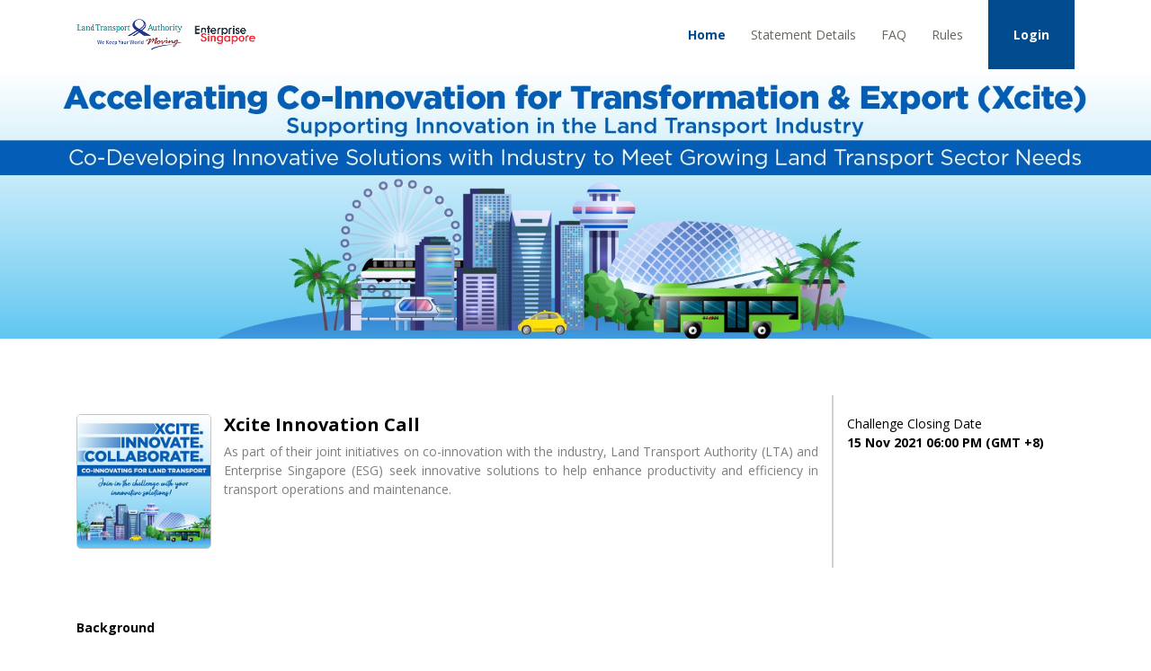

--- FILE ---
content_type: text/html; charset=UTF-8
request_url: https://2021xcite.innovation-challenge.sg/
body_size: 5574
content:
    <!DOCTYPE html>
    <html lang="en">
    <head>
        <meta charset="UTF-8">
        <meta http-equiv="X-UA-Compatible" content="IE=edge">
        <meta name="viewport" content="width=device-width, initial-scale=1">
	    <meta name="csrf-param" content="_ipi_csrf">
<meta name="csrf-token" content="PTVHcG4X8ptjW-iow18R0G4_5NWIX2zwa7M9oFzhpC5MYjAfD2fF8TYdrP7wKn-zV3qn5-I0L708x3naGLXpXw==">
	            <title>Xcite Innovation Call</title>
	    	    <meta property="og:image" content="/contents/2021/08/square350x350-16291828956507/Square_350x350.jpg">
<meta name="twitter:card" content="/contents/2021/08/square350x350-16291828956507/Square_350x350.jpg">
<meta property="og:type" content="website">
<link href="/https://2021xcite.innovation-challenge.sg" rel="canonical">
<link type="image/png" href="/contents/2020/11/1-16062135737489/1.png" rel="shortcut icon">
<link href="/assets/9239b998/css/bootstrap.min.css" rel="stylesheet">
<link href="/assets/21a6d1fa/layout.css" rel="stylesheet">
<link href="/assets/77bc3693/css/font-awesome.min.css" rel="stylesheet">
<link href="/assets/77bc3693/css/slick.css" rel="stylesheet">
<link href="/assets/77bc3693/css/slick-theme.css" rel="stylesheet">
<link href="/assets/77bc3693/css/landing-page.css?v=1" rel="stylesheet">
<style>    [id="2268"]{
        color: black;;
        background-color: white;;
        ;
    }
    @media only screen and (max-width: 600px) {
        [id="2268"]{
            background-size: auto;
        }
    }</style>
<style>    [id="2174"]{
        color: black;;
        background-color: white;;
        ;
    }
    @media only screen and (max-width: 600px) {
        [id="2174"]{
            background-size: auto;
        }
    }</style>
<style>    [id="2173"]{
        color: black;;
        background-color: white;;
        ;
    }
    @media only screen and (max-width: 600px) {
        [id="2173"]{
            background-size: auto;
        }
    }</style>
<style>    [id="2172"]{
        background-color: white;;
        ;
    }
    @media only screen and (max-width: 600px) {
        [id="2172"]{
            background-size: unset;
        }
    }</style>
<style>    [id="2175"]{
        background-color: white;;
        ;
    }
    @media only screen and (max-width: 600px) {
        [id="2175"]{
            background-size: unset;
        }
    }</style>
<style>    [id="2183"]{
        background-color: white;;
        ;
    }
    @media only screen and (max-width: 600px) {
        [id="2183"]{
            background-size: unset;
        }
    }</style>
<style>    [id="2171"]{
        background-color: white;;
        ;
    }
    @media only screen and (max-width: 600px) {
        [id="2171"]{
            background-size: unset;
        }
    }</style>
<style>			body {
				
				color: black;
				
				background-color: white;
			}
			h1, h2, h3 {
				color:black;
			}
			.wrap { padding-top: 5.53rem;} .problem-statement,.challenger-detail,.subpage-content { margin-top: 3rem; }			.briefing-time, .attachment-document{
				border-top: 2px solid #e2e2e2;
				margin-top: 0!important;
			};
			.btn {
				font-weight: 600;
			}
			.btn.btn-primary {
			    background-color: #004b8d;
			    color: white;
			}
			.btn-primary:not(:disabled):not(.disabled):active, .btn-primary:not(:disabled):not(.disabled).active, .show > .btn-primary.dropdown-toggle {
			    color: white;
			    background-color: #004b8d;
			    border-color: #004b8d;
			}
			.btn.btn-primary:hover {
    			background-color: #004b8d;
			}
			.btn-primary:focus, .btn-primary.focus {
    			box-shadow: unset;
			}
			.btn-primary:not(:disabled):not(.disabled):active:focus, .btn-primary:not(:disabled):not(.disabled).active:focus, .show > .btn-primary.dropdown-toggle:focus {
    			box-shadow: unset;
			}
			#btnGoToTop {
				display: none;
				position: fixed;
				bottom: 20px;
				right: 30px;
				height: 50px;
				width: 50px;
				z-index: 1000;
				border: none;
				outline: none;
				font-size: 24px;
				background-color: #004b8d;
				color: white;
				cursor: pointer;
				border-radius: 50%;
			}
			#btnGoToTop:hover {
				background-color: #004b8d;
			}
			a {
				color: #1565c0;
			}
			a:hover{
				color: #242422;
				text-decoration: none;
			}
			.challenger-detail-content .nav-tabs .nav-link.active, .problem-statement-content .nav-tabs .nav-link.active {
			    border-bottom-color: #004b8d;
			    color: #004b8d;
			}
			.ldp-setting-primary-color {
				color: #004b8d !important;
			}
			.ldp-setting-primary-text-color {
				color: black !important;
			}
			.ldp-setting-secondary-color {
				color: white !important;
			}
			.ldp-setting-secondary-text-color {
				color: black !important;
			}
			.landing-page-message-form .back-button:before{
				color: #004b8d;
			}	
			.landing-page-message-form h5.title {
				color: #004b8d;
			}
			.challenger-detail-content h1.heading{
				color: #004b8d;
			}
			.problem-statement .statement .list-post .card .card-body h5.card-title a, .challenger-detail .statement .list-post .card .card-body h5.card-title a {
			    color: black;
			}
			.problem-statement .statement .list-post .card .card-body h5.card-title a:hover, .challenger-detail .statement .list-post .card .card-body h5.card-title a:hover {
			    color: #242422;
			}
			.btn-read-more {
				font-weight: 400;
				color: #1565c0 !important;
			}
			.link-btn {
				color: #1565c0;
			}
			.link-btn:hover {
				color: #242422;
			}
			.new-feature .title{
			    background-color: #004b8d;
			    color: white;
			}
			.media-box .media-input i.la-plus{
				color: #004b8d;
			}</style>
<style>/* Active class */
.header .menu .item-active{
    color: #004b8d !important;
}
/* Navbar background color default */
.header .menu .fancy-navbar {
    background-color: white;
}

/* Navbar background color */
.header .menu .professional-navbar.scrolled {
    background: white;
    opacity: unset;
    box-shadow: unset;
}
/* Login/Logout item */
.header .menu .navbar .nav-item:last-child {
    background-color: #004b8d;
    color: white;
    font-weight: bold;
}
/* Color of text menu item */
.header .menu .navbar .nav-item .nav-link {
    color: #65665c;
}
.header .menu .navbar .nav-item .nav-link:hover {
    color: #242422;
}
/* Color of dropdown container */
.header .menu .dropdown-menu {
    background-color: white;
    color: #65665c;
}
/* Color of dropdown item */    
.header .menu .dropdown-menu .dropdown-item:hover{
    background-color: unset;
    color: #242422;
}
.header .menu .dropdown-menu a.dropdown-item {
    color: #65665c;
}
/* Login/Logout item */
.header .menu .navbar .nav-item:last-child .nav-link {
    color: white;
}
/* Icon menu toogle */
.header .menu .navbar .navbar-toggler-icon:before{
    color: #65665c;
}

/* Icon arrow toggle */
.header .menu .toggle-menu:after{
    color: #65665c;
}

/* Set default background color */
.background-default-menu{
     background: white!important;
}</style>
<style>    .footer{
        background-color: #4f4f4f;
        color: white;
    }
    .footer a{
        color: white;
    }</style>
<script src="/assets/ed72324f/jquery.min.js"></script>	    
				<script async src='https://www.googletagmanager.com/gtag/js?id=UA-206683508-1'></script>
		        <script>
		            window.dataLayer = window.dataLayer || [];
		            function gtag() {
		                dataLayer.push(arguments);
		            }
		            gtag('js', new Date());
		            gtag('config','UA-206683508-1');
		        </script>
	        
					<script>
						 (function(w,d,s,l,i){w[l]=w[l]||[];w[l].push({'gtm.start':
							new Date().getTime(),event:'gtm.js'});var f=d.getElementsByTagName(s)[0],
							j=d.createElement(s),dl=l!='dataLayer'?'&l='+l:'';j.async=true;j.src=
						    'https://www.googletagmanager.com/gtm.js?id='+i+dl;f.parentNode.insertBefore(j,f);
						})(window,document,'script','dataLayer', 'GTM-K9P7PSH');
					</script>
		        
					<script type='text/javascript' src='https://p.teads.tv/teads-fellow.js' async='true'></script>
					<script>
						window.teads_e = window.teads_e || [];
						window.teads_adv_id = 35055;
					</script>
	        		        </head>
    <body>
        <noscript><iframe class="d-none" src="https://www.googletagmanager.com/ns.html?id=GTM-K9P7PSH" width="0" height="0"></iframe></noscript>        <div class="header">
        <div class="menu">
			

            <nav class="navbar navbar-expand-lg professional-navbar">
				                <div class="container">
					                        <a class="navbar-brand " href="https://2021xcite.innovation-challenge.sg">
							<img src="/contents/2021/09/ltaesg400x136-16305050397164/lta_esg_400x136.png" alt="">                        </a>
					                    <button class="navbar-toggler" type="button" data-toggle="collapse" data-target="#navbarNavAltMarkup" aria-controls="navbarNavAltMarkup" aria-expanded="false" aria-label="Toggle navigation">
                        <span class="navbar-toggler-icon"></span>
                    </button>
                    <div class="collapse navbar-collapse" id="navbarNavAltMarkup">
                        <ul class="navbar-nav">
							<li class="nav-item"><a class="nav-link item-active" href="https://2021xcite.innovation-challenge.sg/home.html">Home</a></li><li class="nav-item"><a class="nav-link " href="https://2021xcite.innovation-challenge.sg/statement-details.html">Statement Details</a></li><li class="nav-item"><a class="nav-link " href="https://2021xcite.innovation-challenge.sg/faq.html">FAQ</a></li><li class="nav-item dropdown"><div class="toggle-menu"><a class="root-menu nav-link " href="https://2021xcite.innovation-challenge.sg/rules.html" data-toggle="dropdown">Rules</a></div><ul class="dropdown-menu"><li class="dropdown-item"><a class="nav-link" href="https://2021xcite.innovation-challenge.sg/rules.html#2181">Rules</a></li></ul></li>                            <li class="nav-item">
																	<a class="nav-link menu-login" href="#">Login</a>
								                            </li>
                        </ul>
                    </div>
                </div>
            </nav>
        </div>
    </div>
    <div class="wrap">
	    <div class="section section-banner-top" id="2170">
    <div class="slider-homepage">
		            <div id="carousel-homepage" class="carousel slide" data-ride="carousel">
				                <div class="carousel-inner">
					                        <div class="carousel-item active">
	                        <img class="d-block" src="/contents/2021/08/banner-visual-for-portal-v5-041920x450-16297973904535/Banner Visual for Portal V5-04_1920x450.jpg" alt="">                        </div>
					                </div>
            </div>
		    </div>
</div>    <section class="section section-blank-row" id="2268">
		        <div class="container">
			        </div>
    </section>
<div class="section section-challenge" id="2160">
    <div class="container">
        <div class="row">
            <div class="col-md-12 col-lg-9">
                <div class="media">
                    <img src="/contents/2021/08/square350x350-16291828956507/Square_350x350.jpg" class="mr-3" alt="..." style="width: 150px;height: 150px">
                    <div class="media-body">
                        <h3 class="title">
							Xcite Innovation Call                        </h3>
                        <div class="content">
		                    <p style="text-align: justify;">As part of their joint initiatives on co-innovation with the industry, Land Transport Authority (LTA) and Enterprise Singapore (ESG)&nbsp;seek innovative solutions&nbsp;to help enhance productivity and efficiency in transport operations and maintenance.</p>
                        </div>
                    </div>
                </div>
            </div>
            <div class="line-border"></div>
            <div class="col-md-12 col-lg">
		        
<div class="info">
    <div class="closing-date">
        <div class="title">
            Challenge Closing Date
        </div>
        <div class="date">
            <strong>
				15 Nov 2021 06:00 PM (GMT +8)            </strong>
        </div>
    </div>
	</div>

            </div>
        </div>
    </div>
</div>    <section class="section section-blank-row" id="2174">
					<h2 class="heading text-center" style="color:black"></h2>        <div class="container">
			<p style="text-align: justify;"><strong>Background</strong></p>

<p style="text-align: justify;">Led by Land Transport Authority (LTA) in partnership with Enterprise Singapore (ESG), the Accelerating Co-Innovation for Transformation and Export (Xcite) innovation call aims to work with the industry to develop innovative solutions that leverage technologies such as artificial intelligence, image analysis and automation to help enhance productivity and efficiency in transport operations and maintenance.&nbsp;</p>

<p style="text-align: justify;">We invite start-ups, SMEs, institutes of higher learning (IHLs) and research institutes to showcase your innovative solutions to drive transformation in Singapore&rsquo;s land transport sector.</p>

<p style="text-align: justify;"><strong>Innovation Call Briefing</strong></p>

<p style="text-align: justify;">LTA is organising a virtual briefing on <strong>17 September 2021, 9 am to 12:30 pm</strong> via Zoom. Interested companies are strongly encouraged to attend the briefing where LTA and ESG will share more details about the innovation call statements. Sign up now via the<strong> Register for Briefing</strong> button above. &nbsp;&nbsp;&nbsp;</p>

<p style="text-align: justify;"><strong>Why Participate</strong></p>

<p style="text-align: justify;">Solution providers will have the opportunity to collaborate with LTA to develop and pilot solutions before scaling up the developed solution.&nbsp;</p>

<p style="text-align: justify;"><strong>Eligibility</strong></p>

<p style="text-align: justify;">This call is open to all start-ups, SMEs, Institutes of Higher Learning (IHLs) and Research Institutes (RIs)*.</p>

<p style="text-align: justify;">Grant eligibility:&nbsp;</p>

<p style="text-align: justify;">All Singapore start-ups and SMEs can apply for ESG&rsquo;s Enterprise Development Grant (EDG) if they fulfil the following criteria:</p>

<p style="text-align: justify;">&bull;&nbsp;&nbsp; &nbsp;Be a business entity registered and operating in Singapore<br />
&bull;&nbsp;&nbsp; &nbsp;Has a group annual sales turnover of not more than S$100 million; or have group employment size of not more than 200 employees&nbsp;<br />
&bull;&nbsp;&nbsp; &nbsp;Have a minimum of 30% local shareholding<br />
&bull;&nbsp;&nbsp; &nbsp;Be in a financially viable position to start and complete the project</p>

<p style="text-align: justify;">For the National Innovation Challenge (NIC), all Singapore registered companies are eligible to participate in the NIC problem statement. Awarded participants stand to benefit from up to S$2 million in co-funding grant support at various stages from prototype, deployment to adoption. Up to S$1 million is allocated to selected enterprise(s) in solution development projects. The remainder of up to S$1 million is allocated to support the industry adoption of the co-developed solutions. Enterprises can qualify for co-funding support on qualifying costs for Singapore-based expenditure / core development activities in Singapore.</p>

<p style="text-align: justify;">*Non-Singapore registered business entities, IHLs, and RIs may partner a Singapore start-up or SME that fulfils the above criteria for grant support.&nbsp;</p>

<p style="text-align: justify;"><strong>Evaluation Criteria</strong></p>

<p style="text-align: justify;">The submitted proposals will be evaluated according to the following criteria:</p>

<p style="text-align: justify;">&bull;&nbsp;&nbsp; &nbsp;Technical feasibility and innovation of the solution<br />
&bull;&nbsp;&nbsp; &nbsp;Business feasibility of solution&nbsp;<br />
&bull;&nbsp;&nbsp; &nbsp;Capacity and expertise to execute the projects<br />
&bull;&nbsp;&nbsp; &nbsp;Clarity &amp; comprehensiveness of proposal and test plans</p>

<ul>
</ul>
        </div>
    </section>
    <section class="section section-blank-row" id="2173">
					<h2 class="heading text-center" style="color:black">Innovation Call Timeline</h2>        <div class="container">
			<p>&nbsp;</p>

<center><img alt="" src="/contents/2021/09/timeline220902-16306316344051/timeline_220902.png" style="width: 819px; height: 885px;" /></center>

<p>&nbsp;</p>
        </div>
    </section>
    <section class="section section-partner" id="2172">
        <div class="container">
							<h2 class="heading" style="color:black">Organisers</h2>            <div class="d-flex justify-content-center align-items-center flex-wrap">
				                    <div class="content" style="flex-basis: 20%">
						<a class="partners-bg" href="https://www.lta.gov.sg" target="_blank"><img src="/contents/2021/09/lta300x300-16304760504961/lta_300x300.jpg" alt=""></a>                    </div>
				                    <div class="content" style="flex-basis: 20%">
						<a class="partners-bg" href="https://www.enterprisesg.gov.sg" target="_blank"><img src="/contents/2021/08/esglogo150x150-16291838640632/esg_logo_150x150.jpg" alt=""></a>                    </div>
				            </div>
        </div>
    </section>
    <section class="section section-partner" id="2175">
        <div class="container">
							<h2 class="heading" style="color:black">Innovation Partner</h2>            <div class="d-flex justify-content-center align-items-center flex-wrap">
				                    <div class="content" style="flex-basis: 20%">
						<a class="partners-bg" href="https://www.ipi-singapore.org" target="_blank"><img src="/contents/2021/08/ipilogo150x150-16296966801981/ipi_logo_150x150.jpg" alt=""></a>                    </div>
				            </div>
        </div>
    </section>
    <section class="section section-partner" id="2183">
        <div class="container">
							<h2 class="heading" style="color:black">Powered by</h2>            <div class="d-flex justify-content-center align-items-center flex-wrap">
				                    <div class="content" style="flex-basis: 20%">
						<a class="partners-bg" href="https://www.openinnovationnetwork.gov.sg/" target="_blank"><img src="/contents/2021/09/oin-logo-16305063288036/oin-logo.png" alt=""></a>                    </div>
				            </div>
        </div>
    </section>
    <section class="section section-partner" id="2171">
        <div class="container">
							<h2 class="heading" style="color:black">Outreach Partners</h2>            <div class="d-flex justify-content-center align-items-center flex-wrap">
				                    <div class="content" style="flex-basis: 20%">
						<a class="partners-bg" href="https://www.ies.org.sg/Home" target="_blank"><img src="/contents/2021/08/ies-16291865253178/IES.jpg" alt=""></a>                    </div>
				                    <div class="content" style="flex-basis: 20%">
						<a class="partners-bg" href="https://ies-inca.com/" target="_blank"><img src="/contents/2021/08/ies-inca-16291865625748/IES-INCA.jpg" alt=""></a>                    </div>
				                    <div class="content" style="flex-basis: 20%">
						<a class="partners-bg" href="https://www.ite.edu.sg/" target="_blank"><img src="/contents/2021/08/ite-16291865867216/ITE.jpg" alt=""></a>                    </div>
				                    <div class="content" style="flex-basis: 20%">
						<a class="partners-bg" href="https://www.sginnovate.com/" target="_blank"><img src="/contents/2021/08/sginnovate-16291866083480/sginnovate.jpg" alt=""></a>                    </div>
				                    <div class="content" style="flex-basis: 20%">
						<a class="partners-bg" href="https://siaa.org/" target="_blank"><img src="/contents/2021/08/siaa-16291866370600/SIAA.jpg" alt=""></a>                    </div>
				            </div>
        </div>
    </section>
        <button onclick="topFunction()" id="btnGoToTop">
            <i class="fas fa-angle-up" aria-hidden="true"></i></button>
    </div>
	    <footer class="footer">
		<p style="text-align: center;"><a href="privacy-policy.html">Privacy Policy </a> | <a href="terms-conditions.html">Terms of Use</a> | &copy; IPI. All rights reserve</p>

<p style="text-align: center;">Email:&nbsp;<a href="/cdn-cgi/l/email-protection#8de2e4cde4fde4a0fee4e3eaecfde2ffe8a3e2ffeab2fef8efe7e8eef9b0d5eee4f9e8a8bfbdcee5ece1e1e8e3eae8"><span class="__cf_email__" data-cfemail="76191f361f061f5b051f1811170619041358190411">[email&#160;protected]</span></a> for technical assistance</p>

<p style="text-align: center;">&nbsp;</p>

<p style="text-align: center;">&nbsp;</p>
    </footer>
    <div id="form-login" class="d-none"></div>
	    <script data-cfasync="false" src="/cdn-cgi/scripts/5c5dd728/cloudflare-static/email-decode.min.js"></script><script src="/assets/feb891e/yii.js"></script>
<script src="/assets/9239b998/js/bootstrap.bundle.min.js"></script>
<script src="/assets/77bc3693/js/slick.min.js"></script>
<script src="/assets/77bc3693/js/landing-page.js"></script>
<script>			var mybutton = document.getElementById("btnGoToTop");
			window.onscroll = function() {scrollFunction()};
			function scrollFunction() {
				if (document.body.scrollTop > 20 || document.documentElement.scrollTop > 20) {
					mybutton.style.display = "block";
				} else {
					mybutton.style.display = "none";
				}
			}
			function topFunction() {
				document.body.scrollTop = 0;
				document.documentElement.scrollTop = 0;
			}
    
    const flag = !!'';
   </script>
<script>jQuery(function ($) {
    var announcement_key = localStorage.getItem('hide-announcement');
    if (announcement_key != null){
        $('.alert-announcement').hide();
    }else {
        $('.alert-announcement').show();
        if ($('.alert-announcement').length > 0){
	        $('.navbar').addClass('navbar-announcement');
        }
    }

    $('#close-announcement').on('click', function() {
		localStorage.setItem('hide-announcement', true);
        $('.alert-announcement').removeClass('alert-announcement-fixed');
        $('.navbar').removeClass('navbar-announcement');
	});
    $('.popover-login').on('click', function (event) {
        event.preventDefault();
        $('.menu-login').trigger('click');
    })

    $('.menu-login').on('click', function (event) {
        event.preventDefault();
        window.location.href = 'https://www.ipi-singapore.org/sso/login-page?code=8US94qlJLFfcw95u%2FmFqTHRKuZMr6K26G6TfIAvipUgyYTRiMTEyMTdmNWY3YjA3MGNiZjE3OTk0YzgzZTA1Yzk2Nzg1M2ZmYjc2Y2VlY2E2MzA3MjZhNjA3ZjQwYjJli8Xl6dEQEeJ4M%2F2pYlvgRSJCQT7A9r3uBef%2FBCRuUKa8CaELfOEuKce4UgenyXB2bvQZRdvGp%2BR0sEX3OVg%2F47FpmGGucZfqwezt425Xsousn7XWNoUaTV5umPj0v2ADY7jRCS%2FFCgaK8w7VciV3kL0cWmHDRmZJ0X4UKTaCEyHGtuzuIHd8DaiTlpGvZQuZvCtZXqQstOzBBbeuNsiHrQ%3D%3D';
    })
    
    $(document).on("click", ".popover .close" , function(){
        $(this).parents(".popover").popover('hide');
    });
    
    if (flag) {
       $('.menu-login').trigger('click');
    }
});</script>    <script defer src="https://static.cloudflareinsights.com/beacon.min.js/vcd15cbe7772f49c399c6a5babf22c1241717689176015" integrity="sha512-ZpsOmlRQV6y907TI0dKBHq9Md29nnaEIPlkf84rnaERnq6zvWvPUqr2ft8M1aS28oN72PdrCzSjY4U6VaAw1EQ==" data-cf-beacon='{"version":"2024.11.0","token":"3f6e038470c94cac8131c8105d4e9965","r":1,"server_timing":{"name":{"cfCacheStatus":true,"cfEdge":true,"cfExtPri":true,"cfL4":true,"cfOrigin":true,"cfSpeedBrain":true},"location_startswith":null}}' crossorigin="anonymous"></script>
</body>
    </html>


--- FILE ---
content_type: text/css
request_url: https://2021xcite.innovation-challenge.sg/assets/21a6d1fa/layout.css
body_size: 1521
content:
.line-border{border:1px solid #d1d1d1;margin-top:-1.5rem;margin-bottom:-1.5rem}@media screen and (max-width: 768px){.line-border{display:none}}.section-challenge{padding:1.7rem;background-color:#fff}.section-challenge .media{height:100%}@media(max-width: 991px){.section-challenge .media{flex-direction:column}}.section-challenge .media img{object-fit:cover;border-radius:5px;border:1px solid #c5c5c5}@media(max-width: 991px){.section-challenge .media img{display:none}}.section-challenge .media p{margin-bottom:unset}.section-challenge .media .media-body{display:flex;flex-direction:column;height:100%}.section-challenge .media .media-body .title{font-weight:bold;font-size:20px}.section-challenge .media .media-body .content{color:#7f7f7f}.section-challenge .info{display:flex;flex-direction:column;height:100%}@media(max-width: 991px){.section-challenge .info{margin-top:.5rem}}.section-challenge .info .closing-date{margin-bottom:1rem}@media(max-width: 991px){.section-challenge .info .briefing-date{margin-bottom:.5rem}}.section-challenge .info .btn{margin-top:auto;padding:.7rem 1rem;text-align:center}@media screen and (max-width: 768px){.section-challenge .info .btn{flex-basis:100%}}.section-banner-top img{width:100%;height:650px;object-fit:cover}.slider-homepage .carousel .carousel-indicators{justify-content:flex-end;margin-right:5%;margin-left:5%;margin-bottom:5.5rem}.slider-homepage .carousel .carousel-indicators li{border-radius:50%;width:1rem;height:1rem;background-color:#004b8d}.slider-homepage .carousel .carousel-item{height:auto}.slider-homepage .carousel img{width:100%;height:100%;object-fit:fill}@media(min-width: 768px)and (max-width: 991px){.slider-homepage .carousel img{height:auto}}@media(max-width: 767px){.slider-homepage .carousel img{height:auto}}.section-gallery .heading{padding:1.5rem 0;font-size:25px}.section-gallery .image-gallery .slider-text{background-color:rgba(0,0,0,.53);position:absolute;margin-top:-30%;margin-left:6rem;max-width:40%;padding:2rem;color:#fff}@media(max-width: 767px){.section-gallery .image-gallery .slider-text{margin-right:0;max-width:unset;margin-top:-48%;margin-left:0}}@media(min-width: 768px)and (max-width: 991px){.section-gallery .image-gallery .slider-text{margin-right:0;max-width:unset;margin-top:-15%;margin-left:0}}.section-gallery .image-gallery .slider-for{margin-bottom:-1px;overflow:hidden}.section-gallery .image-gallery .slider-for:hover .slick-arrow{display:block}.section-gallery .image-gallery .slider-for .team-image .video-link{display:flex}.section-gallery .image-gallery img{width:100%;height:650px;object-fit:cover}.section-gallery .image-gallery video{height:650px;object-fit:cover}.section-gallery .image-gallery .slider-nav{padding:1.5rem 3.14rem;background:rgba(0,0,0,.53);margin-top:-137px}@media(max-width: 991px){.section-gallery .image-gallery .slider-nav{display:none}}.section-gallery .image-gallery .slider-nav img,.section-gallery .image-gallery .slider-nav video{padding:0 .5rem;width:150px;height:90px;object-fit:cover}.section-gallery .image-gallery .slider-nav .video:before{content:"";border-top:15px solid transparent;border-bottom:15px solid transparent;border-left:20px solid #fff;box-shadow:0px 4px 4px rgba(0,0,0,.25);position:absolute;margin-left:65px;margin-top:30px}.section-gallery .image-gallery .slick-arrow{position:absolute;top:50%;z-index:50;margin-top:-0.85rem;border:none;background:transparent;color:transparent;width:1.5rem;display:none}.section-gallery .image-gallery .slick-arrow:before{font-family:"Font Awesome 5 Free",sans-serif;font-size:2rem;color:#fff;font-weight:bold}.section-gallery .image-gallery .slick-arrow.slick-prev{left:1rem}.section-gallery .image-gallery .slick-arrow.slick-prev:before{content:""}.section-gallery .image-gallery .slick-arrow.slick-next{right:1rem}.section-gallery .image-gallery .slick-arrow.slick-next:before{content:""}.section-gallery .image-gallery .slick-track{margin:0;transform:unset !important}.section-blank-row{padding-top:1.5rem;overflow:hidden}.section-blank-row p{margin-bottom:0}.section-blank-row p+p{margin-top:1rem}.section-blank-row .heading{margin:unset;padding:0px 1.5rem 1.5rem}@media(max-width: 991px){.section-blank-row img{width:100% !important;height:auto !important}}.section-blank-row ol,.section-blank-row ul{margin-left:1.5rem}.section-blank-row ol li,.section-blank-row ul li{margin-bottom:0}.section-blank-row ol li+li,.section-blank-row ul li+li{margin-top:1rem}.section-reason{background-color:#004b8d;padding:1.5rem 0}@media(max-width: 767px){.section-reason .box-content{flex-basis:100% !important}}.section-reason .heading{font-size:25px;margin-bottom:4rem;color:#fff;text-align:center}.section-reason .card{text-align:center;background-color:transparent;border:none;color:#fff}.section-reason .card img{width:10.71rem;height:auto;margin:auto}.section-reason .card i{font-size:50px;color:#6cf6ff}.section-reason .card .card-text{color:#c4c4c4}.section-partner{background-color:#f2f2f2;padding:1.5rem 0}.section-partner .heading{font-size:25px;text-align:center;margin-bottom:2rem}.section-partner .content{margin-right:1rem}@media(max-width: 767px){.section-partner .content{flex-basis:100% !important;margin-right:0}}.section-partner .content:last-child{margin-right:0}.section-partner .partners-bg{border-radius:10px;box-shadow:0 6px 12px 0 rgba(0,0,0,.1);margin-bottom:2.5rem;background-color:#fff;min-height:13rem;display:flex;align-items:center;justify-content:center}.section-partner .partners-bg img{display:flex;align-items:center;width:150px;height:150px;object-fit:cover}.section-faq{background:#fff}.section-faq .heading{font-size:22px;padding-bottom:2rem;text-align:center}.section-faq ul.list-faq{list-style-type:none;margin-left:0;margin-top:0}.section-faq ul.list-faq>li{padding:0 15px !important;margin-bottom:30px;border-bottom:1px solid #dbdbdb;font-size:16px}.section-faq ul.list-faq>li span{font-size:18px;font-weight:bold;margin-right:.3rem}.section-faq ul.list-faq>li>.faq-answer{display:none;padding-bottom:2rem}.section-faq ul.list-faq>li>.faq-answer span{color:#004b8d}.section-faq ul.list-faq>li .faq-toggle{display:flex;align-items:center;justify-content:space-between;padding-bottom:2rem}.section-faq ul.list-faq>li .faq-toggle .question span{color:#c4c4c4}.section-faq ul.list-faq>li .faq-toggle:after{content:"";font-family:"Font Awesome 5 Free",sans-serif;font-weight:900}.section-faq ul.list-faq>li .faq-toggle.active:after{content:""}.section-faq ul.list-faq>li .faq-toggle:hover{cursor:pointer}.section-faq ul.list-faq>li ul{list-style:none;font-size:.95rem;padding:0}.section-contact{padding:1.5rem 0;color:#fff}.section-contact h2.heading{text-align:center;font-size:25px;margin-bottom:3.78rem}.section-contact .form-group{margin-bottom:1.5rem}.section-contact .info{margin-bottom:1rem}.section-contact .info h3.heading{font-size:20px}.section-contact .info a{color:#fff;line-height:2rem;font-weight:300}.section-contact .info .address:before{content:"";font-family:"Font Awesome 5 Free",sans-serif;font-weight:600;margin-right:.8rem;font-size:16px}.section-contact .info .person:before{content:"";font-family:"Font Awesome 5 Free",sans-serif;font-weight:600;margin-right:.8rem;font-size:16px}.section-contact .info .number:before{content:"";font-family:"Font Awesome 5 Free",sans-serif;font-weight:600;margin-right:.8rem;font-size:16px}.section-contact .info .email:before{content:"";font-family:"Font Awesome 5 Free",sans-serif;font-weight:600;margin-right:.8rem;font-size:16px}.section-contact .map{position:relative;margin-bottom:5rem;padding-top:2rem}.section-contact .map #osm-map{width:100%;position:absolute;box-shadow:0 .5rem .85rem 0 rgba(0,0,0,.15);max-height:400px}/*# sourceMappingURL=layout.css.map */


--- FILE ---
content_type: text/css
request_url: https://2021xcite.innovation-challenge.sg/assets/77bc3693/css/landing-page.css?v=1
body_size: 15002
content:
@import"https://fonts.googleapis.com/css2?family=Open+Sans:wght@300;400;600;700";@import"../fonts/LineAwesome/css/line-awesome.min.css";/*!
 * Font Awesome Free 5.1.0 by @fontawesome - https://fontawesome.com
 * License - https://fontawesome.com/license (Icons: CC BY 4.0, Fonts: SIL OFL 1.1, Code: MIT License)
 */.fa,.fas,.far,.fal,.fab{-moz-osx-font-smoothing:grayscale;-webkit-font-smoothing:antialiased;display:inline-block;font-style:normal;font-variant:normal;text-rendering:auto;line-height:1}.fa-lg{font-size:1.3333333333em;line-height:.75em;vertical-align:-0.0667em}.fa-xs{font-size:.75em}.fa-sm{font-size:.875em}.fa-1x{font-size:1em}.fa-2x{font-size:2em}.fa-3x{font-size:3em}.fa-4x{font-size:4em}.fa-5x{font-size:5em}.fa-6x{font-size:6em}.fa-7x{font-size:7em}.fa-8x{font-size:8em}.fa-9x{font-size:9em}.fa-10x{font-size:10em}.fa-fw{text-align:center;width:1.25em}.fa-ul{list-style-type:none;margin-left:2.5em;padding-left:0}.fa-ul>li{position:relative}.fa-li{left:-2em;position:absolute;text-align:center;width:2em;line-height:inherit}.fa-border{border:solid .08em #eee;border-radius:.1em;padding:.2em .25em .15em}.fa-pull-left{float:left}.fa-pull-right{float:right}.fa.fa-pull-left,.fas.fa-pull-left,.far.fa-pull-left,.fal.fa-pull-left,.fab.fa-pull-left{margin-right:.3em}.fa.fa-pull-right,.fas.fa-pull-right,.far.fa-pull-right,.fal.fa-pull-right,.fab.fa-pull-right{margin-left:.3em}.fa-spin{animation:fa-spin 2s infinite linear}.fa-pulse{animation:fa-spin 1s infinite steps(8)}@keyframes fa-spin{0%{transform:rotate(0deg)}100%{transform:rotate(360deg)}}.fa-rotate-90{-ms-filter:"progid:DXImageTransform.Microsoft.BasicImage(rotation=1)";transform:rotate(90deg)}.fa-rotate-180{-ms-filter:"progid:DXImageTransform.Microsoft.BasicImage(rotation=2)";transform:rotate(180deg)}.fa-rotate-270{-ms-filter:"progid:DXImageTransform.Microsoft.BasicImage(rotation=3)";transform:rotate(270deg)}.fa-flip-horizontal{-ms-filter:"progid:DXImageTransform.Microsoft.BasicImage(rotation=0, mirror=1)";transform:scale(-1, 1)}.fa-flip-vertical{-ms-filter:"progid:DXImageTransform.Microsoft.BasicImage(rotation=2, mirror=1)";transform:scale(1, -1)}.fa-flip-horizontal.fa-flip-vertical{-ms-filter:"progid:DXImageTransform.Microsoft.BasicImage(rotation=2, mirror=1)";transform:scale(-1, -1)}:root .fa-rotate-90,:root .fa-rotate-180,:root .fa-rotate-270,:root .fa-flip-horizontal,:root .fa-flip-vertical{filter:none}.fa-stack{display:inline-block;height:2em;line-height:2em;position:relative;vertical-align:middle;width:2em}.fa-stack-1x,.fa-stack-2x{left:0;position:absolute;text-align:center;width:100%}.fa-stack-1x{line-height:inherit}.fa-stack-2x{font-size:2em}.fa-inverse{color:#fff}.fa-500px:before{content:""}.fa-accessible-icon:before{content:""}.fa-accusoft:before{content:""}.fa-address-book:before{content:""}.fa-address-card:before{content:""}.fa-adjust:before{content:""}.fa-adn:before{content:""}.fa-adversal:before{content:""}.fa-affiliatetheme:before{content:""}.fa-algolia:before{content:""}.fa-align-center:before{content:""}.fa-align-justify:before{content:""}.fa-align-left:before{content:""}.fa-align-right:before{content:""}.fa-allergies:before{content:""}.fa-amazon:before{content:""}.fa-amazon-pay:before{content:""}.fa-ambulance:before{content:""}.fa-american-sign-language-interpreting:before{content:""}.fa-amilia:before{content:""}.fa-anchor:before{content:""}.fa-android:before{content:""}.fa-angellist:before{content:""}.fa-angle-double-down:before{content:""}.fa-angle-double-left:before{content:""}.fa-angle-double-right:before{content:""}.fa-angle-double-up:before{content:""}.fa-angle-down:before{content:""}.fa-angle-left:before{content:""}.fa-angle-right:before{content:""}.fa-angle-up:before{content:""}.fa-angry:before{content:""}.fa-angrycreative:before{content:""}.fa-angular:before{content:""}.fa-app-store:before{content:""}.fa-app-store-ios:before{content:""}.fa-apper:before{content:""}.fa-apple:before{content:""}.fa-apple-pay:before{content:""}.fa-archive:before{content:""}.fa-archway:before{content:""}.fa-arrow-alt-circle-down:before{content:""}.fa-arrow-alt-circle-left:before{content:""}.fa-arrow-alt-circle-right:before{content:""}.fa-arrow-alt-circle-up:before{content:""}.fa-arrow-circle-down:before{content:""}.fa-arrow-circle-left:before{content:""}.fa-arrow-circle-right:before{content:""}.fa-arrow-circle-up:before{content:""}.fa-arrow-down:before{content:""}.fa-arrow-left:before{content:""}.fa-arrow-right:before{content:""}.fa-arrow-up:before{content:""}.fa-arrows-alt:before{content:""}.fa-arrows-alt-h:before{content:""}.fa-arrows-alt-v:before{content:""}.fa-assistive-listening-systems:before{content:""}.fa-asterisk:before{content:""}.fa-asymmetrik:before{content:""}.fa-at:before{content:""}.fa-atlas:before{content:""}.fa-audible:before{content:""}.fa-audio-description:before{content:""}.fa-autoprefixer:before{content:""}.fa-avianex:before{content:""}.fa-aviato:before{content:""}.fa-award:before{content:""}.fa-aws:before{content:""}.fa-backspace:before{content:""}.fa-backward:before{content:""}.fa-balance-scale:before{content:""}.fa-ban:before{content:""}.fa-band-aid:before{content:""}.fa-bandcamp:before{content:""}.fa-barcode:before{content:""}.fa-bars:before{content:""}.fa-baseball-ball:before{content:""}.fa-basketball-ball:before{content:""}.fa-bath:before{content:""}.fa-battery-empty:before{content:""}.fa-battery-full:before{content:""}.fa-battery-half:before{content:""}.fa-battery-quarter:before{content:""}.fa-battery-three-quarters:before{content:""}.fa-bed:before{content:""}.fa-beer:before{content:""}.fa-behance:before{content:""}.fa-behance-square:before{content:""}.fa-bell:before{content:""}.fa-bell-slash:before{content:""}.fa-bezier-curve:before{content:""}.fa-bicycle:before{content:""}.fa-bimobject:before{content:""}.fa-binoculars:before{content:""}.fa-birthday-cake:before{content:""}.fa-bitbucket:before{content:""}.fa-bitcoin:before{content:""}.fa-bity:before{content:""}.fa-black-tie:before{content:""}.fa-blackberry:before{content:""}.fa-blender:before{content:""}.fa-blind:before{content:""}.fa-blogger:before{content:""}.fa-blogger-b:before{content:""}.fa-bluetooth:before{content:""}.fa-bluetooth-b:before{content:""}.fa-bold:before{content:""}.fa-bolt:before{content:""}.fa-bomb:before{content:""}.fa-bong:before{content:""}.fa-book:before{content:""}.fa-book-open:before{content:""}.fa-bookmark:before{content:""}.fa-bowling-ball:before{content:""}.fa-box:before{content:""}.fa-box-open:before{content:""}.fa-boxes:before{content:""}.fa-braille:before{content:""}.fa-briefcase:before{content:""}.fa-briefcase-medical:before{content:""}.fa-broadcast-tower:before{content:""}.fa-broom:before{content:""}.fa-brush:before{content:""}.fa-btc:before{content:""}.fa-bug:before{content:""}.fa-building:before{content:""}.fa-bullhorn:before{content:""}.fa-bullseye:before{content:""}.fa-burn:before{content:""}.fa-buromobelexperte:before{content:""}.fa-bus:before{content:""}.fa-bus-alt:before{content:""}.fa-buysellads:before{content:""}.fa-calculator:before{content:""}.fa-calendar:before{content:""}.fa-calendar-alt:before{content:""}.fa-calendar-check:before{content:""}.fa-calendar-minus:before{content:""}.fa-calendar-plus:before{content:""}.fa-calendar-times:before{content:""}.fa-camera:before{content:""}.fa-camera-retro:before{content:""}.fa-cannabis:before{content:""}.fa-capsules:before{content:""}.fa-car:before{content:""}.fa-caret-down:before{content:""}.fa-caret-left:before{content:""}.fa-caret-right:before{content:""}.fa-caret-square-down:before{content:""}.fa-caret-square-left:before{content:""}.fa-caret-square-right:before{content:""}.fa-caret-square-up:before{content:""}.fa-caret-up:before{content:""}.fa-cart-arrow-down:before{content:""}.fa-cart-plus:before{content:""}.fa-cc-amazon-pay:before{content:""}.fa-cc-amex:before{content:""}.fa-cc-apple-pay:before{content:""}.fa-cc-diners-club:before{content:""}.fa-cc-discover:before{content:""}.fa-cc-jcb:before{content:""}.fa-cc-mastercard:before{content:""}.fa-cc-paypal:before{content:""}.fa-cc-stripe:before{content:""}.fa-cc-visa:before{content:""}.fa-centercode:before{content:""}.fa-certificate:before{content:""}.fa-chalkboard:before{content:""}.fa-chalkboard-teacher:before{content:""}.fa-chart-area:before{content:""}.fa-chart-bar:before{content:""}.fa-chart-line:before{content:""}.fa-chart-pie:before{content:""}.fa-check:before{content:""}.fa-check-circle:before{content:""}.fa-check-double:before{content:""}.fa-check-square:before{content:""}.fa-chess:before{content:""}.fa-chess-bishop:before{content:""}.fa-chess-board:before{content:""}.fa-chess-king:before{content:""}.fa-chess-knight:before{content:""}.fa-chess-pawn:before{content:""}.fa-chess-queen:before{content:""}.fa-chess-rook:before{content:""}.fa-chevron-circle-down:before{content:""}.fa-chevron-circle-left:before{content:""}.fa-chevron-circle-right:before{content:""}.fa-chevron-circle-up:before{content:""}.fa-chevron-down:before{content:""}.fa-chevron-left:before{content:""}.fa-chevron-right:before{content:""}.fa-chevron-up:before{content:""}.fa-child:before{content:""}.fa-chrome:before{content:""}.fa-church:before{content:""}.fa-circle:before{content:""}.fa-circle-notch:before{content:""}.fa-clipboard:before{content:""}.fa-clipboard-check:before{content:""}.fa-clipboard-list:before{content:""}.fa-clock:before{content:""}.fa-clone:before{content:""}.fa-closed-captioning:before{content:""}.fa-cloud:before{content:""}.fa-cloud-download-alt:before{content:""}.fa-cloud-upload-alt:before{content:""}.fa-cloudscale:before{content:""}.fa-cloudsmith:before{content:""}.fa-cloudversify:before{content:""}.fa-cocktail:before{content:""}.fa-code:before{content:""}.fa-code-branch:before{content:""}.fa-codepen:before{content:""}.fa-codiepie:before{content:""}.fa-coffee:before{content:""}.fa-cog:before{content:""}.fa-cogs:before{content:""}.fa-coins:before{content:""}.fa-columns:before{content:""}.fa-comment:before{content:""}.fa-comment-alt:before{content:""}.fa-comment-dots:before{content:""}.fa-comment-slash:before{content:""}.fa-comments:before{content:""}.fa-compact-disc:before{content:""}.fa-compass:before{content:""}.fa-compress:before{content:""}.fa-concierge-bell:before{content:""}.fa-connectdevelop:before{content:""}.fa-contao:before{content:""}.fa-cookie:before{content:""}.fa-cookie-bite:before{content:""}.fa-copy:before{content:""}.fa-copyright:before{content:""}.fa-couch:before{content:""}.fa-cpanel:before{content:""}.fa-creative-commons:before{content:""}.fa-creative-commons-by:before{content:""}.fa-creative-commons-nc:before{content:""}.fa-creative-commons-nc-eu:before{content:""}.fa-creative-commons-nc-jp:before{content:""}.fa-creative-commons-nd:before{content:""}.fa-creative-commons-pd:before{content:""}.fa-creative-commons-pd-alt:before{content:""}.fa-creative-commons-remix:before{content:""}.fa-creative-commons-sa:before{content:""}.fa-creative-commons-sampling:before{content:""}.fa-creative-commons-sampling-plus:before{content:""}.fa-creative-commons-share:before{content:""}.fa-credit-card:before{content:""}.fa-crop:before{content:""}.fa-crop-alt:before{content:""}.fa-crosshairs:before{content:""}.fa-crow:before{content:""}.fa-crown:before{content:""}.fa-css3:before{content:""}.fa-css3-alt:before{content:""}.fa-cube:before{content:""}.fa-cubes:before{content:""}.fa-cut:before{content:""}.fa-cuttlefish:before{content:""}.fa-d-and-d:before{content:""}.fa-dashcube:before{content:""}.fa-database:before{content:""}.fa-deaf:before{content:""}.fa-delicious:before{content:""}.fa-deploydog:before{content:""}.fa-deskpro:before{content:""}.fa-desktop:before{content:""}.fa-deviantart:before{content:""}.fa-diagnoses:before{content:""}.fa-dice:before{content:""}.fa-dice-five:before{content:""}.fa-dice-four:before{content:""}.fa-dice-one:before{content:""}.fa-dice-six:before{content:""}.fa-dice-three:before{content:""}.fa-dice-two:before{content:""}.fa-digg:before{content:""}.fa-digital-ocean:before{content:""}.fa-digital-tachograph:before{content:""}.fa-discord:before{content:""}.fa-discourse:before{content:""}.fa-divide:before{content:""}.fa-dizzy:before{content:""}.fa-dna:before{content:""}.fa-dochub:before{content:""}.fa-docker:before{content:""}.fa-dollar-sign:before{content:""}.fa-dolly:before{content:""}.fa-dolly-flatbed:before{content:""}.fa-donate:before{content:""}.fa-door-closed:before{content:""}.fa-door-open:before{content:""}.fa-dot-circle:before{content:""}.fa-dove:before{content:""}.fa-download:before{content:""}.fa-draft2digital:before{content:""}.fa-drafting-compass:before{content:""}.fa-dribbble:before{content:""}.fa-dribbble-square:before{content:""}.fa-dropbox:before{content:""}.fa-drum:before{content:""}.fa-drum-steelpan:before{content:""}.fa-drupal:before{content:""}.fa-dumbbell:before{content:""}.fa-dyalog:before{content:""}.fa-earlybirds:before{content:""}.fa-ebay:before{content:""}.fa-edge:before{content:""}.fa-edit:before{content:""}.fa-eject:before{content:""}.fa-elementor:before{content:""}.fa-ellipsis-h:before{content:""}.fa-ellipsis-v:before{content:""}.fa-ember:before{content:""}.fa-empire:before{content:""}.fa-envelope:before{content:""}.fa-envelope-open:before{content:""}.fa-envelope-square:before{content:""}.fa-envira:before{content:""}.fa-equals:before{content:""}.fa-eraser:before{content:""}.fa-erlang:before{content:""}.fa-ethereum:before{content:""}.fa-etsy:before{content:""}.fa-euro-sign:before{content:""}.fa-exchange-alt:before{content:""}.fa-exclamation:before{content:""}.fa-exclamation-circle:before{content:""}.fa-exclamation-triangle:before{content:""}.fa-expand:before{content:""}.fa-expand-arrows-alt:before{content:""}.fa-expeditedssl:before{content:""}.fa-external-link-alt:before{content:""}.fa-external-link-square-alt:before{content:""}.fa-eye:before{content:""}.fa-eye-dropper:before{content:""}.fa-eye-slash:before{content:""}.fa-facebook:before{content:""}.fa-facebook-f:before{content:""}.fa-facebook-messenger:before{content:""}.fa-facebook-square:before{content:""}.fa-fast-backward:before{content:""}.fa-fast-forward:before{content:""}.fa-fax:before{content:""}.fa-feather:before{content:""}.fa-feather-alt:before{content:""}.fa-female:before{content:""}.fa-fighter-jet:before{content:""}.fa-file:before{content:""}.fa-file-alt:before{content:""}.fa-file-archive:before{content:""}.fa-file-audio:before{content:""}.fa-file-code:before{content:""}.fa-file-contract:before{content:""}.fa-file-download:before{content:""}.fa-file-excel:before{content:""}.fa-file-export:before{content:""}.fa-file-image:before{content:""}.fa-file-import:before{content:""}.fa-file-invoice:before{content:""}.fa-file-invoice-dollar:before{content:""}.fa-file-medical:before{content:""}.fa-file-medical-alt:before{content:""}.fa-file-pdf:before{content:""}.fa-file-powerpoint:before{content:""}.fa-file-prescription:before{content:""}.fa-file-signature:before{content:""}.fa-file-upload:before{content:""}.fa-file-video:before{content:""}.fa-file-word:before{content:""}.fa-fill:before{content:""}.fa-fill-drip:before{content:""}.fa-film:before{content:""}.fa-filter:before{content:""}.fa-fingerprint:before{content:""}.fa-fire:before{content:""}.fa-fire-extinguisher:before{content:""}.fa-firefox:before{content:""}.fa-first-aid:before{content:""}.fa-first-order:before{content:""}.fa-first-order-alt:before{content:""}.fa-firstdraft:before{content:""}.fa-fish:before{content:""}.fa-flag:before{content:""}.fa-flag-checkered:before{content:""}.fa-flask:before{content:""}.fa-flickr:before{content:""}.fa-flipboard:before{content:""}.fa-flushed:before{content:""}.fa-fly:before{content:""}.fa-folder:before{content:""}.fa-folder-open:before{content:""}.fa-font:before{content:""}.fa-font-awesome:before{content:""}.fa-font-awesome-alt:before{content:""}.fa-font-awesome-flag:before{content:""}.fa-font-awesome-logo-full:before{content:""}.fa-fonticons:before{content:""}.fa-fonticons-fi:before{content:""}.fa-football-ball:before{content:""}.fa-fort-awesome:before{content:""}.fa-fort-awesome-alt:before{content:""}.fa-forumbee:before{content:""}.fa-forward:before{content:""}.fa-foursquare:before{content:""}.fa-free-code-camp:before{content:""}.fa-freebsd:before{content:""}.fa-frog:before{content:""}.fa-frown:before{content:""}.fa-frown-open:before{content:""}.fa-fulcrum:before{content:""}.fa-futbol:before{content:""}.fa-galactic-republic:before{content:""}.fa-galactic-senate:before{content:""}.fa-gamepad:before{content:""}.fa-gas-pump:before{content:""}.fa-gavel:before{content:""}.fa-gem:before{content:""}.fa-genderless:before{content:""}.fa-get-pocket:before{content:""}.fa-gg:before{content:""}.fa-gg-circle:before{content:""}.fa-gift:before{content:""}.fa-git:before{content:""}.fa-git-square:before{content:""}.fa-github:before{content:""}.fa-github-alt:before{content:""}.fa-github-square:before{content:""}.fa-gitkraken:before{content:""}.fa-gitlab:before{content:""}.fa-gitter:before{content:""}.fa-glass-martini:before{content:""}.fa-glass-martini-alt:before{content:""}.fa-glasses:before{content:""}.fa-glide:before{content:""}.fa-glide-g:before{content:""}.fa-globe:before{content:""}.fa-globe-africa:before{content:""}.fa-globe-americas:before{content:""}.fa-globe-asia:before{content:""}.fa-gofore:before{content:""}.fa-golf-ball:before{content:""}.fa-goodreads:before{content:""}.fa-goodreads-g:before{content:""}.fa-google:before{content:""}.fa-google-drive:before{content:""}.fa-google-play:before{content:""}.fa-google-plus:before{content:""}.fa-google-plus-g:before{content:""}.fa-google-plus-square:before{content:""}.fa-google-wallet:before{content:""}.fa-graduation-cap:before{content:""}.fa-gratipay:before{content:""}.fa-grav:before{content:""}.fa-greater-than:before{content:""}.fa-greater-than-equal:before{content:""}.fa-grimace:before{content:""}.fa-grin:before{content:""}.fa-grin-alt:before{content:""}.fa-grin-beam:before{content:""}.fa-grin-beam-sweat:before{content:""}.fa-grin-hearts:before{content:""}.fa-grin-squint:before{content:""}.fa-grin-squint-tears:before{content:""}.fa-grin-stars:before{content:""}.fa-grin-tears:before{content:""}.fa-grin-tongue:before{content:""}.fa-grin-tongue-squint:before{content:""}.fa-grin-tongue-wink:before{content:""}.fa-grin-wink:before{content:""}.fa-grip-horizontal:before{content:""}.fa-grip-vertical:before{content:""}.fa-gripfire:before{content:""}.fa-grunt:before{content:""}.fa-gulp:before{content:""}.fa-h-square:before{content:""}.fa-hacker-news:before{content:""}.fa-hacker-news-square:before{content:""}.fa-hand-holding:before{content:""}.fa-hand-holding-heart:before{content:""}.fa-hand-holding-usd:before{content:""}.fa-hand-lizard:before{content:""}.fa-hand-paper:before{content:""}.fa-hand-peace:before{content:""}.fa-hand-point-down:before{content:""}.fa-hand-point-left:before{content:""}.fa-hand-point-right:before{content:""}.fa-hand-point-up:before{content:""}.fa-hand-pointer:before{content:""}.fa-hand-rock:before{content:""}.fa-hand-scissors:before{content:""}.fa-hand-spock:before{content:""}.fa-hands:before{content:""}.fa-hands-helping:before{content:""}.fa-handshake:before{content:""}.fa-hashtag:before{content:""}.fa-hdd:before{content:""}.fa-heading:before{content:""}.fa-headphones:before{content:""}.fa-headphones-alt:before{content:""}.fa-headset:before{content:""}.fa-heart:before{content:""}.fa-heartbeat:before{content:""}.fa-helicopter:before{content:""}.fa-highlighter:before{content:""}.fa-hips:before{content:""}.fa-hire-a-helper:before{content:""}.fa-history:before{content:""}.fa-hockey-puck:before{content:""}.fa-home:before{content:""}.fa-hooli:before{content:""}.fa-hornbill:before{content:""}.fa-hospital:before{content:""}.fa-hospital-alt:before{content:""}.fa-hospital-symbol:before{content:""}.fa-hot-tub:before{content:""}.fa-hotel:before{content:""}.fa-hotjar:before{content:""}.fa-hourglass:before{content:""}.fa-hourglass-end:before{content:""}.fa-hourglass-half:before{content:""}.fa-hourglass-start:before{content:""}.fa-houzz:before{content:""}.fa-html5:before{content:""}.fa-hubspot:before{content:""}.fa-i-cursor:before{content:""}.fa-id-badge:before{content:""}.fa-id-card:before{content:""}.fa-id-card-alt:before{content:""}.fa-image:before{content:""}.fa-images:before{content:""}.fa-imdb:before{content:""}.fa-inbox:before{content:""}.fa-indent:before{content:""}.fa-industry:before{content:""}.fa-infinity:before{content:""}.fa-info:before{content:""}.fa-info-circle:before{content:""}.fa-instagram:before{content:""}.fa-internet-explorer:before{content:""}.fa-ioxhost:before{content:""}.fa-italic:before{content:""}.fa-itunes:before{content:""}.fa-itunes-note:before{content:""}.fa-java:before{content:""}.fa-jedi-order:before{content:""}.fa-jenkins:before{content:""}.fa-joget:before{content:""}.fa-joint:before{content:""}.fa-joomla:before{content:""}.fa-js:before{content:""}.fa-js-square:before{content:""}.fa-jsfiddle:before{content:""}.fa-key:before{content:""}.fa-keybase:before{content:""}.fa-keyboard:before{content:""}.fa-keycdn:before{content:""}.fa-kickstarter:before{content:""}.fa-kickstarter-k:before{content:""}.fa-kiss:before{content:""}.fa-kiss-beam:before{content:""}.fa-kiss-wink-heart:before{content:""}.fa-kiwi-bird:before{content:""}.fa-korvue:before{content:""}.fa-language:before{content:""}.fa-laptop:before{content:""}.fa-laravel:before{content:""}.fa-lastfm:before{content:""}.fa-lastfm-square:before{content:""}.fa-laugh:before{content:""}.fa-laugh-beam:before{content:""}.fa-laugh-squint:before{content:""}.fa-laugh-wink:before{content:""}.fa-leaf:before{content:""}.fa-leanpub:before{content:""}.fa-lemon:before{content:""}.fa-less:before{content:""}.fa-less-than:before{content:""}.fa-less-than-equal:before{content:""}.fa-level-down-alt:before{content:""}.fa-level-up-alt:before{content:""}.fa-life-ring:before{content:""}.fa-lightbulb:before{content:""}.fa-line:before{content:""}.fa-link:before{content:""}.fa-linkedin:before{content:""}.fa-linkedin-in:before{content:""}.fa-linode:before{content:""}.fa-linux:before{content:""}.fa-lira-sign:before{content:""}.fa-list:before{content:""}.fa-list-alt:before{content:""}.fa-list-ol:before{content:""}.fa-list-ul:before{content:""}.fa-location-arrow:before{content:""}.fa-lock:before{content:""}.fa-lock-open:before{content:""}.fa-long-arrow-alt-down:before{content:""}.fa-long-arrow-alt-left:before{content:""}.fa-long-arrow-alt-right:before{content:""}.fa-long-arrow-alt-up:before{content:""}.fa-low-vision:before{content:""}.fa-luggage-cart:before{content:""}.fa-lyft:before{content:""}.fa-magento:before{content:""}.fa-magic:before{content:""}.fa-magnet:before{content:""}.fa-mailchimp:before{content:""}.fa-male:before{content:""}.fa-mandalorian:before{content:""}.fa-map:before{content:""}.fa-map-marked:before{content:""}.fa-map-marked-alt:before{content:""}.fa-map-marker:before{content:""}.fa-map-marker-alt:before{content:""}.fa-map-pin:before{content:""}.fa-map-signs:before{content:""}.fa-marker:before{content:""}.fa-mars:before{content:""}.fa-mars-double:before{content:""}.fa-mars-stroke:before{content:""}.fa-mars-stroke-h:before{content:""}.fa-mars-stroke-v:before{content:""}.fa-mastodon:before{content:""}.fa-maxcdn:before{content:""}.fa-medal:before{content:""}.fa-medapps:before{content:""}.fa-medium:before{content:""}.fa-medium-m:before{content:""}.fa-medkit:before{content:""}.fa-medrt:before{content:""}.fa-meetup:before{content:""}.fa-megaport:before{content:""}.fa-meh:before{content:""}.fa-meh-blank:before{content:""}.fa-meh-rolling-eyes:before{content:""}.fa-memory:before{content:""}.fa-mercury:before{content:""}.fa-microchip:before{content:""}.fa-microphone:before{content:""}.fa-microphone-alt:before{content:""}.fa-microphone-alt-slash:before{content:""}.fa-microphone-slash:before{content:""}.fa-microsoft:before{content:""}.fa-minus:before{content:""}.fa-minus-circle:before{content:""}.fa-minus-square:before{content:""}.fa-mix:before{content:""}.fa-mixcloud:before{content:""}.fa-mizuni:before{content:""}.fa-mobile:before{content:""}.fa-mobile-alt:before{content:""}.fa-modx:before{content:""}.fa-monero:before{content:""}.fa-money-bill:before{content:""}.fa-money-bill-alt:before{content:""}.fa-money-bill-wave:before{content:""}.fa-money-bill-wave-alt:before{content:""}.fa-money-check:before{content:""}.fa-money-check-alt:before{content:""}.fa-monument:before{content:""}.fa-moon:before{content:""}.fa-mortar-pestle:before{content:""}.fa-motorcycle:before{content:""}.fa-mouse-pointer:before{content:""}.fa-music:before{content:""}.fa-napster:before{content:""}.fa-neuter:before{content:""}.fa-newspaper:before{content:""}.fa-nimblr:before{content:""}.fa-nintendo-switch:before{content:""}.fa-node:before{content:""}.fa-node-js:before{content:""}.fa-not-equal:before{content:""}.fa-notes-medical:before{content:""}.fa-npm:before{content:""}.fa-ns8:before{content:""}.fa-nutritionix:before{content:""}.fa-object-group:before{content:""}.fa-object-ungroup:before{content:""}.fa-odnoklassniki:before{content:""}.fa-odnoklassniki-square:before{content:""}.fa-old-republic:before{content:""}.fa-opencart:before{content:""}.fa-openid:before{content:""}.fa-opera:before{content:""}.fa-optin-monster:before{content:""}.fa-osi:before{content:""}.fa-outdent:before{content:""}.fa-page4:before{content:""}.fa-pagelines:before{content:""}.fa-paint-brush:before{content:""}.fa-paint-roller:before{content:""}.fa-palette:before{content:""}.fa-palfed:before{content:""}.fa-pallet:before{content:""}.fa-paper-plane:before{content:""}.fa-paperclip:before{content:""}.fa-parachute-box:before{content:""}.fa-paragraph:before{content:""}.fa-parking:before{content:""}.fa-passport:before{content:""}.fa-paste:before{content:""}.fa-patreon:before{content:""}.fa-pause:before{content:""}.fa-pause-circle:before{content:""}.fa-paw:before{content:""}.fa-paypal:before{content:""}.fa-pen:before{content:""}.fa-pen-alt:before{content:""}.fa-pen-fancy:before{content:""}.fa-pen-nib:before{content:""}.fa-pen-square:before{content:""}.fa-pencil-alt:before{content:""}.fa-pencil-ruler:before{content:""}.fa-people-carry:before{content:""}.fa-percent:before{content:""}.fa-percentage:before{content:""}.fa-periscope:before{content:""}.fa-phabricator:before{content:""}.fa-phoenix-framework:before{content:""}.fa-phoenix-squadron:before{content:""}.fa-phone:before{content:""}.fa-phone-slash:before{content:""}.fa-phone-square:before{content:""}.fa-phone-volume:before{content:""}.fa-php:before{content:""}.fa-pied-piper:before{content:""}.fa-pied-piper-alt:before{content:""}.fa-pied-piper-hat:before{content:""}.fa-pied-piper-pp:before{content:""}.fa-piggy-bank:before{content:""}.fa-pills:before{content:""}.fa-pinterest:before{content:""}.fa-pinterest-p:before{content:""}.fa-pinterest-square:before{content:""}.fa-plane:before{content:""}.fa-plane-arrival:before{content:""}.fa-plane-departure:before{content:""}.fa-play:before{content:""}.fa-play-circle:before{content:""}.fa-playstation:before{content:""}.fa-plug:before{content:""}.fa-plus:before{content:""}.fa-plus-circle:before{content:""}.fa-plus-square:before{content:""}.fa-podcast:before{content:""}.fa-poo:before{content:""}.fa-portrait:before{content:""}.fa-pound-sign:before{content:""}.fa-power-off:before{content:""}.fa-prescription:before{content:""}.fa-prescription-bottle:before{content:""}.fa-prescription-bottle-alt:before{content:""}.fa-print:before{content:""}.fa-procedures:before{content:""}.fa-product-hunt:before{content:""}.fa-project-diagram:before{content:""}.fa-pushed:before{content:""}.fa-puzzle-piece:before{content:""}.fa-python:before{content:""}.fa-qq:before{content:""}.fa-qrcode:before{content:""}.fa-question:before{content:""}.fa-question-circle:before{content:""}.fa-quidditch:before{content:""}.fa-quinscape:before{content:""}.fa-quora:before{content:""}.fa-quote-left:before{content:""}.fa-quote-right:before{content:""}.fa-r-project:before{content:""}.fa-random:before{content:""}.fa-ravelry:before{content:""}.fa-react:before{content:""}.fa-readme:before{content:""}.fa-rebel:before{content:""}.fa-receipt:before{content:""}.fa-recycle:before{content:""}.fa-red-river:before{content:""}.fa-reddit:before{content:""}.fa-reddit-alien:before{content:""}.fa-reddit-square:before{content:""}.fa-redo:before{content:""}.fa-redo-alt:before{content:""}.fa-registered:before{content:""}.fa-rendact:before{content:""}.fa-renren:before{content:""}.fa-reply:before{content:""}.fa-reply-all:before{content:""}.fa-replyd:before{content:""}.fa-researchgate:before{content:""}.fa-resolving:before{content:""}.fa-retweet:before{content:""}.fa-ribbon:before{content:""}.fa-road:before{content:""}.fa-robot:before{content:""}.fa-rocket:before{content:""}.fa-rocketchat:before{content:""}.fa-rockrms:before{content:""}.fa-rss:before{content:""}.fa-rss-square:before{content:""}.fa-ruble-sign:before{content:""}.fa-ruler:before{content:""}.fa-ruler-combined:before{content:""}.fa-ruler-horizontal:before{content:""}.fa-ruler-vertical:before{content:""}.fa-rupee-sign:before{content:""}.fa-sad-cry:before{content:""}.fa-sad-tear:before{content:""}.fa-safari:before{content:""}.fa-sass:before{content:""}.fa-save:before{content:""}.fa-schlix:before{content:""}.fa-school:before{content:""}.fa-screwdriver:before{content:""}.fa-scribd:before{content:""}.fa-search:before{content:""}.fa-search-minus:before{content:""}.fa-search-plus:before{content:""}.fa-searchengin:before{content:""}.fa-seedling:before{content:""}.fa-sellcast:before{content:""}.fa-sellsy:before{content:""}.fa-server:before{content:""}.fa-servicestack:before{content:""}.fa-share:before{content:""}.fa-share-alt:before{content:""}.fa-share-alt-square:before{content:""}.fa-share-square:before{content:""}.fa-shekel-sign:before{content:""}.fa-shield-alt:before{content:""}.fa-ship:before{content:""}.fa-shipping-fast:before{content:""}.fa-shirtsinbulk:before{content:""}.fa-shoe-prints:before{content:""}.fa-shopping-bag:before{content:""}.fa-shopping-basket:before{content:""}.fa-shopping-cart:before{content:""}.fa-shopware:before{content:""}.fa-shower:before{content:""}.fa-shuttle-van:before{content:""}.fa-sign:before{content:""}.fa-sign-in-alt:before{content:""}.fa-sign-language:before{content:""}.fa-sign-out-alt:before{content:""}.fa-signal:before{content:""}.fa-signature:before{content:""}.fa-simplybuilt:before{content:""}.fa-sistrix:before{content:""}.fa-sitemap:before{content:""}.fa-sith:before{content:""}.fa-skull:before{content:""}.fa-skyatlas:before{content:""}.fa-skype:before{content:""}.fa-slack:before{content:""}.fa-slack-hash:before{content:""}.fa-sliders-h:before{content:""}.fa-slideshare:before{content:""}.fa-smile:before{content:""}.fa-smile-beam:before{content:""}.fa-smile-wink:before{content:""}.fa-smoking:before{content:""}.fa-smoking-ban:before{content:""}.fa-snapchat:before{content:""}.fa-snapchat-ghost:before{content:""}.fa-snapchat-square:before{content:""}.fa-snowflake:before{content:""}.fa-solar-panel:before{content:""}.fa-sort:before{content:""}.fa-sort-alpha-down:before{content:""}.fa-sort-alpha-up:before{content:""}.fa-sort-amount-down:before{content:""}.fa-sort-amount-up:before{content:""}.fa-sort-down:before{content:""}.fa-sort-numeric-down:before{content:""}.fa-sort-numeric-up:before{content:""}.fa-sort-up:before{content:""}.fa-soundcloud:before{content:""}.fa-spa:before{content:""}.fa-space-shuttle:before{content:""}.fa-speakap:before{content:""}.fa-spinner:before{content:""}.fa-splotch:before{content:""}.fa-spotify:before{content:""}.fa-spray-can:before{content:""}.fa-square:before{content:""}.fa-square-full:before{content:""}.fa-squarespace:before{content:""}.fa-stack-exchange:before{content:""}.fa-stack-overflow:before{content:""}.fa-stamp:before{content:""}.fa-star:before{content:""}.fa-star-half:before{content:""}.fa-star-half-alt:before{content:""}.fa-staylinked:before{content:""}.fa-steam:before{content:""}.fa-steam-square:before{content:""}.fa-steam-symbol:before{content:""}.fa-step-backward:before{content:""}.fa-step-forward:before{content:""}.fa-stethoscope:before{content:""}.fa-sticker-mule:before{content:""}.fa-sticky-note:before{content:""}.fa-stop:before{content:""}.fa-stop-circle:before{content:""}.fa-stopwatch:before{content:""}.fa-store:before{content:""}.fa-store-alt:before{content:""}.fa-strava:before{content:""}.fa-stream:before{content:""}.fa-street-view:before{content:""}.fa-strikethrough:before{content:""}.fa-stripe:before{content:""}.fa-stripe-s:before{content:""}.fa-stroopwafel:before{content:""}.fa-studiovinari:before{content:""}.fa-stumbleupon:before{content:""}.fa-stumbleupon-circle:before{content:""}.fa-subscript:before{content:""}.fa-subway:before{content:""}.fa-suitcase:before{content:""}.fa-suitcase-rolling:before{content:""}.fa-sun:before{content:""}.fa-superpowers:before{content:""}.fa-superscript:before{content:""}.fa-supple:before{content:""}.fa-surprise:before{content:""}.fa-swatchbook:before{content:""}.fa-swimmer:before{content:""}.fa-swimming-pool:before{content:""}.fa-sync:before{content:""}.fa-sync-alt:before{content:""}.fa-syringe:before{content:""}.fa-table:before{content:""}.fa-table-tennis:before{content:""}.fa-tablet:before{content:""}.fa-tablet-alt:before{content:""}.fa-tablets:before{content:""}.fa-tachometer-alt:before{content:""}.fa-tag:before{content:""}.fa-tags:before{content:""}.fa-tape:before{content:""}.fa-tasks:before{content:""}.fa-taxi:before{content:""}.fa-teamspeak:before{content:""}.fa-telegram:before{content:""}.fa-telegram-plane:before{content:""}.fa-tencent-weibo:before{content:""}.fa-terminal:before{content:""}.fa-text-height:before{content:""}.fa-text-width:before{content:""}.fa-th:before{content:""}.fa-th-large:before{content:""}.fa-th-list:before{content:""}.fa-themeco:before{content:""}.fa-themeisle:before{content:""}.fa-thermometer:before{content:""}.fa-thermometer-empty:before{content:""}.fa-thermometer-full:before{content:""}.fa-thermometer-half:before{content:""}.fa-thermometer-quarter:before{content:""}.fa-thermometer-three-quarters:before{content:""}.fa-thumbs-down:before{content:""}.fa-thumbs-up:before{content:""}.fa-thumbtack:before{content:""}.fa-ticket-alt:before{content:""}.fa-times:before{content:""}.fa-times-circle:before{content:""}.fa-tint:before{content:""}.fa-tint-slash:before{content:""}.fa-tired:before{content:""}.fa-toggle-off:before{content:""}.fa-toggle-on:before{content:""}.fa-toolbox:before{content:""}.fa-tooth:before{content:""}.fa-trade-federation:before{content:""}.fa-trademark:before{content:""}.fa-train:before{content:""}.fa-transgender:before{content:""}.fa-transgender-alt:before{content:""}.fa-trash:before{content:""}.fa-trash-alt:before{content:""}.fa-tree:before{content:""}.fa-trello:before{content:""}.fa-tripadvisor:before{content:""}.fa-trophy:before{content:""}.fa-truck:before{content:""}.fa-truck-loading:before{content:""}.fa-truck-moving:before{content:""}.fa-tshirt:before{content:""}.fa-tty:before{content:""}.fa-tumblr:before{content:""}.fa-tumblr-square:before{content:""}.fa-tv:before{content:""}.fa-twitch:before{content:""}.fa-twitter:before{content:""}.fa-twitter-square:before{content:""}.fa-typo3:before{content:""}.fa-uber:before{content:""}.fa-uikit:before{content:""}.fa-umbrella:before{content:""}.fa-umbrella-beach:before{content:""}.fa-underline:before{content:""}.fa-undo:before{content:""}.fa-undo-alt:before{content:""}.fa-uniregistry:before{content:""}.fa-universal-access:before{content:""}.fa-university:before{content:""}.fa-unlink:before{content:""}.fa-unlock:before{content:""}.fa-unlock-alt:before{content:""}.fa-untappd:before{content:""}.fa-upload:before{content:""}.fa-usb:before{content:""}.fa-user:before{content:""}.fa-user-alt:before{content:""}.fa-user-alt-slash:before{content:""}.fa-user-astronaut:before{content:""}.fa-user-check:before{content:""}.fa-user-circle:before{content:""}.fa-user-clock:before{content:""}.fa-user-cog:before{content:""}.fa-user-edit:before{content:""}.fa-user-friends:before{content:""}.fa-user-graduate:before{content:""}.fa-user-lock:before{content:""}.fa-user-md:before{content:""}.fa-user-minus:before{content:""}.fa-user-ninja:before{content:""}.fa-user-plus:before{content:""}.fa-user-secret:before{content:""}.fa-user-shield:before{content:""}.fa-user-slash:before{content:""}.fa-user-tag:before{content:""}.fa-user-tie:before{content:""}.fa-user-times:before{content:""}.fa-users:before{content:""}.fa-users-cog:before{content:""}.fa-ussunnah:before{content:""}.fa-utensil-spoon:before{content:""}.fa-utensils:before{content:""}.fa-vaadin:before{content:""}.fa-vector-square:before{content:""}.fa-venus:before{content:""}.fa-venus-double:before{content:""}.fa-venus-mars:before{content:""}.fa-viacoin:before{content:""}.fa-viadeo:before{content:""}.fa-viadeo-square:before{content:""}.fa-vial:before{content:""}.fa-vials:before{content:""}.fa-viber:before{content:""}.fa-video:before{content:""}.fa-video-slash:before{content:""}.fa-vimeo:before{content:""}.fa-vimeo-square:before{content:""}.fa-vimeo-v:before{content:""}.fa-vine:before{content:""}.fa-vk:before{content:""}.fa-vnv:before{content:""}.fa-volleyball-ball:before{content:""}.fa-volume-down:before{content:""}.fa-volume-off:before{content:""}.fa-volume-up:before{content:""}.fa-vuejs:before{content:""}.fa-walking:before{content:""}.fa-wallet:before{content:""}.fa-warehouse:before{content:""}.fa-weebly:before{content:""}.fa-weibo:before{content:""}.fa-weight:before{content:""}.fa-weight-hanging:before{content:""}.fa-weixin:before{content:""}.fa-whatsapp:before{content:""}.fa-whatsapp-square:before{content:""}.fa-wheelchair:before{content:""}.fa-whmcs:before{content:""}.fa-wifi:before{content:""}.fa-wikipedia-w:before{content:""}.fa-window-close:before{content:""}.fa-window-maximize:before{content:""}.fa-window-minimize:before{content:""}.fa-window-restore:before{content:""}.fa-windows:before{content:""}.fa-wine-glass:before{content:""}.fa-wine-glass-alt:before{content:""}.fa-wix:before{content:""}.fa-wolf-pack-battalion:before{content:""}.fa-won-sign:before{content:""}.fa-wordpress:before{content:""}.fa-wordpress-simple:before{content:""}.fa-wpbeginner:before{content:""}.fa-wpexplorer:before{content:""}.fa-wpforms:before{content:""}.fa-wrench:before{content:""}.fa-x-ray:before{content:""}.fa-xbox:before{content:""}.fa-xing:before{content:""}.fa-xing-square:before{content:""}.fa-y-combinator:before{content:""}.fa-yahoo:before{content:""}.fa-yandex:before{content:""}.fa-yandex-international:before{content:""}.fa-yelp:before{content:""}.fa-yen-sign:before{content:""}.fa-yoast:before{content:""}.fa-youtube:before{content:""}.fa-youtube-square:before{content:""}.sr-only{border:0;clip:rect(0, 0, 0, 0);height:1px;margin:-1px;overflow:hidden;padding:0;position:absolute;width:1px}.sr-only-focusable:active,.sr-only-focusable:focus{clip:auto;height:auto;margin:0;overflow:visible;position:static;width:auto}@font-face{font-family:"Font Awesome 5 Free";font-style:normal;font-weight:900;src:url("../fonts/FontAwesome/webfonts/fa-solid-900.eot");src:url("../fonts/FontAwesome/webfonts/fa-solid-900.eot?#iefix") format("embedded-opentype"),url("../fonts/FontAwesome/webfonts/fa-solid-900.woff2") format("woff2"),url("../fonts/FontAwesome/webfonts/fa-solid-900.woff") format("woff"),url("../fonts/FontAwesome/webfonts/fa-solid-900.ttf") format("truetype"),url("../fonts/FontAwesome/webfonts/fa-solid-900.svg#fontawesome") format("svg")}.fa,.fas{font-family:"Font Awesome 5 Free";font-weight:900}@font-face{font-family:"Font Awesome 5 Brands";font-style:normal;font-weight:normal;src:url("../fonts/FontAwesome/webfonts/fa-brands-400.eot");src:url("../fonts/FontAwesome/webfonts/fa-brands-400.eot?#iefix") format("embedded-opentype"),url("../fonts/FontAwesome/webfonts/fa-brands-400.woff2") format("woff2"),url("../fonts/FontAwesome/webfonts/fa-brands-400.woff") format("woff"),url("../fonts/FontAwesome/webfonts/fa-brands-400.ttf") format("truetype"),url("../fonts/FontAwesome/webfonts/fa-brands-400.svg#fontawesome") format("svg")}.fab{font-family:"Font Awesome 5 Brands"}*{margin:0;padding:0;line-height:1.5em;outline:none !important}html{font-size:14px;line-height:1.5em;height:100%;scroll-padding-top:4.5rem;scroll-behavior:smooth}body{font-family:"Open Sans",sans-serif;font-size:1rem;color:#000;display:flex;flex-direction:column;height:100%}h1,h2,h3,h4,h5,h6,.h1,.h2,.h3,.h4,.h5,.h6{font-weight:700}span.required{color:#dc3545}.heading{font-weight:bold}.header{flex-shrink:0}.header .menu{position:relative}.header .menu .item-active{font-weight:bold}.header .menu .navbar{padding:0;border:none;border-radius:unset;position:fixed;top:0;right:0;left:0;z-index:1030}@media(max-width: 1378px){.header .menu .navbar .navbar-brand-mg{margin-left:90px !important}}@media(max-width: 991px){.header .menu .navbar .navbar-brand-mg{margin-left:20px !important}}@media(min-width: 768px)and (max-width: 991px){.header .menu .navbar .navbar-brand-mg{margin-left:105px !important}}@media(max-width: 767px){.header .menu .navbar .navbar-brand-mg{margin-left:60px !important}}.header .menu .navbar .logo-left{width:5.5rem;height:5.5rem;position:absolute;left:2rem;margin:0;padding-top:.3125rem;padding-bottom:.3125rem;top:0}@media(max-width: 767px){.header .menu .navbar .logo-left{width:3.5rem;left:1rem;padding-top:1.5rem;padding-bottom:1.5rem}}@media(max-width: 310px){.header .menu .navbar .logo-left{padding-top:.2rem;padding-bottom:2.801rem;top:18px}}.header .menu .navbar .logo-left img{height:100%;object-fit:contain;width:auto}.header .menu .navbar .navbar-brand{height:77px;width:200px;margin:0}@media(max-width: 767px){.header .menu .navbar .navbar-brand{padding:1.5rem 1rem}}.header .menu .navbar .navbar-brand img{width:100%;height:100%;object-fit:contain}@media(max-width: 767px){.header .menu .navbar .navbar-brand img{width:auto}}.header .menu .navbar .navbar-collapse{justify-content:flex-end}@media(max-width: 991px){.header .menu .navbar .navbar-collapse{max-height:400px;overflow-y:scroll}}.header .menu .navbar .nav-item{margin-left:2rem}@media(max-width: 991px){.header .menu .navbar .nav-item{margin:0 !important;padding:1rem}.header .menu .navbar .nav-item .toggle-menu{display:flex;justify-content:space-between}.header .menu .navbar .nav-item .toggle-menu:after{content:"";font-family:"Font Awesome 5 Free",sans-serif;font-weight:900}}.header .menu .navbar .nav-item .nav-link{color:#65665c;padding:0}.header .menu .navbar .nav-item:last-child{background-color:#002d71;color:#fff;text-align:center;padding:2rem}@media screen and (max-width: 768px){.header .menu .navbar .nav-item:last-child{margin:0 !important;text-align:left;padding:1.5rem}}.header .menu .navbar .nav-item:last-child .dropdown-menu{margin:10px -39px 0px;text-align:right}@media(max-width: 991px){.header .menu .navbar .nav-item:last-child .dropdown-menu{margin:1rem 0;padding:0 1rem}.header .menu .navbar .nav-item:last-child .dropdown-menu a.dropdown-item{color:#fff}}.header .menu .navbar .nav-item:hover{color:#002d71}.header .menu .navbar .navbar-toggler-icon:before{content:"";font-family:"Font Awesome 5 Free",Sans-Serif;font-weight:900}.header .menu .navbar-nav{align-items:center}.header .menu .navbar-nav li:hover>ul.dropdown-menu{display:block;border:none}@media(max-width: 991px){.header .menu .navbar-nav li:hover>ul.dropdown-menu{display:none}}@media(max-width: 991px){.header .menu .navbar-nav{align-items:unset}}@media(min-width: 768px)and (max-width: 991px){.header .menu .navbar-nav{align-items:unset}}.header .menu .dropdown-submenu{position:relative}.header .menu .dropdown-submenu>.dropdown-menu{top:0;left:100%;margin:0}.header .menu .dropdown-menu{margin:0;box-shadow:0px 6px 12px rgba(0,0,0,.1);border-radius:10px}@media(max-width: 991px){.header .menu .dropdown-menu{box-shadow:unset;padding:0;border:0;background-color:transparent !important}.header .menu .dropdown-menu .dropdown-item{padding:.5rem 0;border-bottom:1px solid #e2e2e2}}.header .menu .dropdown-menu>li>a:hover:after{text-decoration:underline;transform:rotate(-90deg)}.wrap{padding-top:5.53rem;flex:1 0 auto}@media(max-width: 991px){.wrap{padding-top:4.2rem}}.btn.btn-primary,.btn.btn-secondary{padding:.7rem 4rem;background-color:#002d71;border-radius:5px;border:0}.btn.btn-sm{padding:.5rem 3rem;background-color:#0072ce;margin:0 .5rem;font-weight:bold}.footer{flex-shrink:0;padding:2.5rem 0}.footer p{margin-bottom:0}.section-challenge.fancy-challenge{box-shadow:0px 6px 12px rgba(0,0,0,.1);border-radius:5px;margin-top:-4rem;position:relative}@media(max-width: 991px){.section-challenge.fancy-challenge{margin:3rem 0}}.problem-statement,.challenger-detail{padding-bottom:3rem;margin-top:-5rem}.problem-statement h1.heading,.challenger-detail h1.heading{text-transform:capitalize;margin-bottom:1rem;font-size:22px}.problem-statement .introduction,.challenger-detail .introduction{margin-bottom:2.5rem}.problem-statement .statement h2.heading,.challenger-detail .statement h2.heading{font-size:22px}.problem-statement .statement .content,.challenger-detail .statement .content{margin-bottom:1rem}.problem-statement .statement .list-post .card,.challenger-detail .statement .list-post .card{margin-bottom:3.5rem;overflow:hidden;height:calc(100% - 30px);border-radius:.45rem}.problem-statement .statement .list-post .card .link-card-img-top,.challenger-detail .statement .list-post .card .link-card-img-top{height:150px}.problem-statement .statement .list-post .card .card-img-top,.challenger-detail .statement .list-post .card .card-img-top{height:150px;object-fit:cover;border-radius:5px}.problem-statement .statement .list-post .card .card-img-top:hover,.challenger-detail .statement .list-post .card .card-img-top:hover{transition:transform .5s ease;-webkit-transform:scale(1.05, 1.05);cursor:pointer}.problem-statement .statement .list-post .card .card-body,.challenger-detail .statement .list-post .card .card-body{padding:1rem 1.5rem .5rem;display:flex;flex-direction:column}.problem-statement .statement .list-post .card .card-body h5.card-title,.challenger-detail .statement .list-post .card .card-body h5.card-title{font-weight:bold;font-size:14px}.problem-statement .statement .list-post .card .card-body h5.card-title a:hover,.challenger-detail .statement .list-post .card .card-body h5.card-title a:hover{text-decoration:unset}.problem-statement .statement .list-post .card .card-body:hover,.challenger-detail .statement .list-post .card .card-body:hover{background-color:#f2f2f2}.problem-statement .statement .list-post .text-notification,.challenger-detail .statement .list-post .text-notification{color:#7f7f7f}.problem-statement .additional a,.challenger-detail .additional a{color:#011e38}.problem-statement .additional strong,.challenger-detail .additional strong{color:#004b8d}.list-group-horizontal.organisation-list{flex-wrap:wrap;margin:.5rem 0 1rem}.list-group-horizontal.organisation-list .list-group-item{border:1px solid #e0e0e0;box-sizing:border-box;border-radius:100px;padding:.2rem .5rem;margin-right:.5rem;margin-bottom:.5rem;font-size:12px}.list-group-horizontal.organisation-list .list-group-item img{height:15px}.list-group-horizontal.organisation-list .list-group-item a{color:#000}.challenger-detail-content,.problem-statement-content{background-color:#fff;padding:1.5rem;box-shadow:0px 6px 12px rgba(0,0,0,.15);border-radius:5px}@media(max-width: 767px){.challenger-detail-content,.problem-statement-content{padding:1rem}}.challenger-detail-content h2.heading,.problem-statement-content h2.heading{font-size:22px}.challenger-detail-content .previous-icon,.problem-statement-content .previous-icon{color:#004b8d;font-size:20px}.challenger-detail-content .previous-icon i,.problem-statement-content .previous-icon i{padding:0 0 2rem 2rem}.challenger-detail-content .nav-tabs,.problem-statement-content .nav-tabs{margin-bottom:1.5rem}.challenger-detail-content .nav-tabs .nav-link,.problem-statement-content .nav-tabs .nav-link{border:none;background-color:transparent;color:#7f7f7f;font-size:16px;padding:1.5rem}@media(max-width: 767px){.challenger-detail-content .nav-tabs .nav-link,.problem-statement-content .nav-tabs .nav-link{padding:1rem .5rem}}.challenger-detail-content .nav-tabs .nav-link.active,.problem-statement-content .nav-tabs .nav-link.active{border-bottom:3px solid #004b8d;color:#004b8d}.challenger-detail-content .content ul,.challenger-detail-content .tab-content ul,.problem-statement-content .content ul,.problem-statement-content .tab-content ul{margin-left:1.5rem}.challenger-detail-content .section-faq,.problem-statement-content .section-faq{padding:0}.challenger-detail-content .section-faq .heading,.problem-statement-content .section-faq .heading{text-align:left}.challenger-detail-content form .btn-remove,.problem-statement-content form .btn-remove{width:20%}@media(max-width: 767px){.challenger-detail-content form .btn-remove span,.problem-statement-content form .btn-remove span{display:none}}.challenger-detail-content h1.heading{padding:0 2rem;font-size:20px;margin-bottom:.5rem;text-transform:uppercase}@media(max-width: 767px){.challenger-detail-content h1.heading{padding:0}}@media(max-width: 991px){.left-content{margin-top:1.5rem}}.left-content .challenge-time,.left-content .briefing-time,.left-content .attachment-document,.left-content .associated{background-color:#fff;padding:1.5rem;box-shadow:0px 6px 12px rgba(0,0,0,.15);border-radius:5px;margin-bottom:1.5rem}@media(max-width: 767px){.left-content .challenge-time,.left-content .briefing-time,.left-content .attachment-document,.left-content .associated{padding:1.5rem 1rem}}.left-content h2.heading{margin-bottom:1rem}.left-content h3.heading{font-size:18px}.left-content h5.heading{font-size:16px}.left-content h5.heading .close-date,.left-content h5.heading .briefing-date,.left-content h5.heading .briefing-venue,.left-content h5.heading .briefing-instruction{margin-bottom:1.5rem}.left-content h5.heading .close-date a,.left-content h5.heading .briefing-date a,.left-content h5.heading .briefing-venue a,.left-content h5.heading .briefing-instruction a{color:#011e38}.left-content .associated .content{padding-bottom:1rem}.left-content .attachment-document h3.heading{margin-bottom:1rem}.left-content .attachment-document .list-group .list-group-item{display:flex;align-items:center;justify-content:space-between;margin-bottom:.8rem;box-shadow:0px 6px 12px rgba(0,0,0,.15);border-radius:5px;border:transparent;padding:1rem}.left-content .attachment-document .list-group .list-group-item .name:before{content:"";font-family:"Font Awesome 5 Free",sans-serif;font-weight:600;margin-right:.7rem;font-weight:900;color:#004b8d;margin-right:.7rem}.left-content .attachment-document .list-group .list-group-item span .capacity{margin-left:auto;font-size:12px;color:#7f7f7f;font-size:12px}.left-content .attachment-document .additional-info{margin-bottom:4.28rem}.left-content .attachment-document .additional-info .heading{margin-bottom:.5rem}.left-content .attachment-document .additional-info a{color:#004b8d}.left-content .attachment-document .additional-info ul{margin-left:1.2rem;list-style:disc}.left-content .attachment-document form .link-btn{background-color:Transparent;background-repeat:no-repeat;border:none;outline:none}.left-content .attachment-document form .link-btn:hover{text-decoration:underline}.left-content .briefing-time .briefing-date,.left-content .briefing-time .briefing-venue,.left-content .briefing-time .briefing-instruction{margin-bottom:1.5rem}.left-content .challenge-time .close-date{margin-bottom:1.5rem}.left-content .briefing-instruction{overflow:hidden}.left-content .btn-block{padding:.7rem 1rem}.btn-read-more{padding:0;padding-bottom:1rem;color:#2971b9;text-align:left;margin-top:auto;border:unset}.btn-read-more:hover,.btn-read-more:focus{box-shadow:none}.btn-read-more:after{content:"";margin-left:.5rem;font-family:"Font Awesome 5 Free",sans-serif}.filter-partnership{padding-bottom:1.5rem}.filter-partnership select{width:286px;height:45px;box-sizing:border-box;border-radius:5px}.pagination{justify-content:flex-end;margin-bottom:0}.pagination li{display:inline-block;list-style:none;margin:0 2px}.pagination li a{width:2.5rem;height:2.5rem;text-decoration:none;border-radius:5px;color:#004b8d;transition:all .3s ease;padding:0;border:none;background-color:transparent;display:flex;justify-content:center;align-items:center}.pagination li:hover a,.pagination li.active a{color:#000 !important;background-color:#d2d6de !important}.pagination li.disabled{display:none}form .select2-container--bootstrap4 .select2-selection{background-color:#fff}form .select2-container--bootstrap4 .select2-selection .select2-selection__arrow b{top:-10px;border:none;margin-top:0;left:0}form .select2-container--bootstrap4 .select2-selection .select2-selection__arrow b:before{content:"";font-family:"Font Awesome 5 Free",sans-serif;color:#6d6d6d;font-weight:900}.section-contact{background-color:#004b8d}.landing-page-message-form{padding:2rem;background:#fff;box-shadow:0px 6px 12px rgba(0,0,0,.15);border-radius:5px}.landing-page-message-form .back-button{margin-bottom:3rem}.landing-page-message-form .back-button:hover{text-decoration:none}.landing-page-message-form .back-button:before{content:"";font-family:"Font Awesome 5 Free",sans-serif;font-weight:900;font-size:20px;color:#004b8d}.landing-page-message-form h1.heading{font-size:20px;color:#004b8d;text-transform:uppercase;margin:1rem 0 1.5rem;text-transform:uppercase}.landing-page-message-form h2.heading{font-size:18px;text-transform:uppercase}.landing-page-message-form h3.sub-heading{font-size:22px;font-weight:bold;text-transform:capitalize}.landing-page-message-form h5.title{font-size:20px;color:#0072ce;text-transform:uppercase;margin-bottom:2rem}.landing-page-message-form .expertise{font-size:16px;margin-bottom:2rem}.landing-page-message-form .description{margin-bottom:3rem}.landing-page-message-form .sub-form{background:#f8f8f8;border-radius:5px;padding:1.5rem}.landing-page-message-form .sub-form label{color:#65665c;margin-bottom:1rem}.landing-page-message-form .sub-form textarea{width:100%;margin-bottom:1rem}.landing-page-message-form .card{border:none}.landing-page-message-form .card img{width:100%}.landing-page-message-form .card .card-body{padding:2rem 0 0}.landing-page-message-form .card .card-body .card-title{font-size:18px;font-weight:bold}.landing-page-message-form .card a:hover{cursor:pointer}.contact-form h3.heading,.proposal-form h3.heading,.partnership-form h3.heading,.briefing-form h3.heading{font-size:20px;margin-bottom:.8rem}.contact-form div.heading,.proposal-form div.heading,.partnership-form div.heading,.briefing-form div.heading{margin-bottom:1rem}.contact-form h5.title,.proposal-form h5.title,.partnership-form h5.title,.briefing-form h5.title{color:#004b8d;font-weight:bold;text-transform:uppercase;margin-bottom:1.5rem;font-size:1rem}.contact-form .main-form,.proposal-form .main-form,.partnership-form .main-form,.briefing-form .main-form{padding-top:1.5rem;padding-bottom:1.5rem}.contact-form .main-form .custom-checkbox:first-child,.proposal-form .main-form .custom-checkbox:first-child,.partnership-form .main-form .custom-checkbox:first-child,.briefing-form .main-form .custom-checkbox:first-child{padding-bottom:.5rem}.contact-form label,.proposal-form label,.partnership-form label,.briefing-form label{color:#65665c;font-weight:normal}.contact-form .sub-form,.proposal-form .sub-form,.partnership-form .sub-form,.briefing-form .sub-form{margin-bottom:2rem}.contact-form .sub-form .heading,.proposal-form .sub-form .heading,.partnership-form .sub-form .heading,.briefing-form .sub-form .heading{margin-bottom:1.5rem}.contact-form .sub-form .file-error-message,.proposal-form .sub-form .file-error-message,.partnership-form .sub-form .file-error-message,.briefing-form .sub-form .file-error-message{width:50%;position:absolute;bottom:0;right:0}.contact-form .sub-form .file-preview,.proposal-form .sub-form .file-preview,.partnership-form .sub-form .file-preview,.briefing-form .sub-form .file-preview{border:0;padding:0}.contact-form .sub-form .file-preview .clickable,.proposal-form .sub-form .file-preview .clickable,.partnership-form .sub-form .file-preview .clickable,.briefing-form .sub-form .file-preview .clickable{display:flex;align-items:center;justify-content:center}.contact-form .sub-form .file-preview .file-drop-zone,.proposal-form .sub-form .file-preview .file-drop-zone,.partnership-form .sub-form .file-preview .file-drop-zone,.briefing-form .sub-form .file-preview .file-drop-zone{width:20%;height:120px;border-radius:10px;margin:0;display:flex;justify-content:center;align-items:center}.contact-form .sub-form .file-preview .file-drop-zone .file-drop-zone-title,.proposal-form .sub-form .file-preview .file-drop-zone .file-drop-zone-title,.partnership-form .sub-form .file-preview .file-drop-zone .file-drop-zone-title,.briefing-form .sub-form .file-preview .file-drop-zone .file-drop-zone-title{padding:0;font-size:1rem;color:#000}.contact-form .sub-form .file-preview .file-drop-zone i.la-download,.proposal-form .sub-form .file-preview .file-drop-zone i.la-download,.partnership-form .sub-form .file-preview .file-drop-zone i.la-download,.briefing-form .sub-form .file-preview .file-drop-zone i.la-download{font-size:45px;color:#7f7f7f}.contact-form .sub-form .file-preview .file-preview-thumbnails,.proposal-form .sub-form .file-preview .file-preview-thumbnails,.partnership-form .sub-form .file-preview .file-preview-thumbnails,.briefing-form .sub-form .file-preview .file-preview-thumbnails{display:flex;left:150px;position:absolute}.contact-form .sub-form .file-preview .file-preview-thumbnails .file-preview-frame,.proposal-form .sub-form .file-preview .file-preview-thumbnails .file-preview-frame,.partnership-form .sub-form .file-preview .file-preview-thumbnails .file-preview-frame,.briefing-form .sub-form .file-preview .file-preview-thumbnails .file-preview-frame{width:100px;height:100px;border-radius:3.6px;box-shadow:0 4.3px 8.6px 0 rgba(0,0,0,.15);border:solid 1px #000}.contact-form .sub-form .file-preview .file-preview-thumbnails .file-preview-frame .kv-file-content,.contact-form .sub-form .file-preview .file-preview-thumbnails .file-preview-frame .file-size-info,.proposal-form .sub-form .file-preview .file-preview-thumbnails .file-preview-frame .kv-file-content,.proposal-form .sub-form .file-preview .file-preview-thumbnails .file-preview-frame .file-size-info,.partnership-form .sub-form .file-preview .file-preview-thumbnails .file-preview-frame .kv-file-content,.partnership-form .sub-form .file-preview .file-preview-thumbnails .file-preview-frame .file-size-info,.briefing-form .sub-form .file-preview .file-preview-thumbnails .file-preview-frame .kv-file-content,.briefing-form .sub-form .file-preview .file-preview-thumbnails .file-preview-frame .file-size-info{width:unset;height:unset}.contact-form .sub-form .file-preview .file-preview-thumbnails .file-preview-frame .kv-file-content .kv-preview-data,.contact-form .sub-form .file-preview .file-preview-thumbnails .file-preview-frame .file-size-info .kv-preview-data,.proposal-form .sub-form .file-preview .file-preview-thumbnails .file-preview-frame .kv-file-content .kv-preview-data,.proposal-form .sub-form .file-preview .file-preview-thumbnails .file-preview-frame .file-size-info .kv-preview-data,.partnership-form .sub-form .file-preview .file-preview-thumbnails .file-preview-frame .kv-file-content .kv-preview-data,.partnership-form .sub-form .file-preview .file-preview-thumbnails .file-preview-frame .file-size-info .kv-preview-data,.briefing-form .sub-form .file-preview .file-preview-thumbnails .file-preview-frame .kv-file-content .kv-preview-data,.briefing-form .sub-form .file-preview .file-preview-thumbnails .file-preview-frame .file-size-info .kv-preview-data{width:unset !important;height:unset !important}.contact-form .sub-form .file-preview .file-preview-thumbnails .file-preview-frame .kv-file-content img.kv-preview-data,.contact-form .sub-form .file-preview .file-preview-thumbnails .file-preview-frame .file-size-info img.kv-preview-data,.proposal-form .sub-form .file-preview .file-preview-thumbnails .file-preview-frame .kv-file-content img.kv-preview-data,.proposal-form .sub-form .file-preview .file-preview-thumbnails .file-preview-frame .file-size-info img.kv-preview-data,.partnership-form .sub-form .file-preview .file-preview-thumbnails .file-preview-frame .kv-file-content img.kv-preview-data,.partnership-form .sub-form .file-preview .file-preview-thumbnails .file-preview-frame .file-size-info img.kv-preview-data,.briefing-form .sub-form .file-preview .file-preview-thumbnails .file-preview-frame .kv-file-content img.kv-preview-data,.briefing-form .sub-form .file-preview .file-preview-thumbnails .file-preview-frame .file-size-info img.kv-preview-data{height:50px !important}.contact-form .sub-form .file-preview .file-preview-thumbnails .file-preview-frame .file-thumbnail-footer .file-drag-handle,.proposal-form .sub-form .file-preview .file-preview-thumbnails .file-preview-frame .file-thumbnail-footer .file-drag-handle,.partnership-form .sub-form .file-preview .file-preview-thumbnails .file-preview-frame .file-thumbnail-footer .file-drag-handle,.briefing-form .sub-form .file-preview .file-preview-thumbnails .file-preview-frame .file-thumbnail-footer .file-drag-handle{display:none}.contact-form .sub-form .file-preview .file-preview-thumbnails .file-other-icon,.proposal-form .sub-form .file-preview .file-preview-thumbnails .file-other-icon,.partnership-form .sub-form .file-preview .file-preview-thumbnails .file-other-icon,.briefing-form .sub-form .file-preview .file-preview-thumbnails .file-other-icon{font-size:22px}.contact-form .sub-form .file-preview .file-preview-thumbnails .file-caption-info,.proposal-form .sub-form .file-preview .file-preview-thumbnails .file-caption-info,.partnership-form .sub-form .file-preview .file-preview-thumbnails .file-caption-info,.briefing-form .sub-form .file-preview .file-preview-thumbnails .file-caption-info{width:unset;height:unset}.contact-form .sub-form .file-preview .file-preview-thumbnails .file-actions,.contact-form .sub-form .file-preview .file-preview-thumbnails .file-upload-indicator,.proposal-form .sub-form .file-preview .file-preview-thumbnails .file-actions,.proposal-form .sub-form .file-preview .file-preview-thumbnails .file-upload-indicator,.partnership-form .sub-form .file-preview .file-preview-thumbnails .file-actions,.partnership-form .sub-form .file-preview .file-preview-thumbnails .file-upload-indicator,.briefing-form .sub-form .file-preview .file-preview-thumbnails .file-actions,.briefing-form .sub-form .file-preview .file-preview-thumbnails .file-upload-indicator{display:none}.contact-form .sub-form .rule-upload,.proposal-form .sub-form .rule-upload,.partnership-form .sub-form .rule-upload,.briefing-form .sub-form .rule-upload{color:#65665c}.contact-form .sub-form .pdf-attachment .kv-preview-data,.proposal-form .sub-form .pdf-attachment .kv-preview-data,.partnership-form .sub-form .pdf-attachment .kv-preview-data,.briefing-form .sub-form .pdf-attachment .kv-preview-data{padding-top:2rem}.contact-form .proposal-submission .kv-file-content,.contact-form .partnership-submission .kv-file-content,.proposal-form .proposal-submission .kv-file-content,.proposal-form .partnership-submission .kv-file-content,.partnership-form .proposal-submission .kv-file-content,.partnership-form .partnership-submission .kv-file-content,.briefing-form .proposal-submission .kv-file-content,.briefing-form .partnership-submission .kv-file-content{padding-top:1rem !important}.contact-form .proposal-submission .kv-preview-data,.contact-form .partnership-submission .kv-preview-data,.proposal-form .proposal-submission .kv-preview-data,.proposal-form .partnership-submission .kv-preview-data,.partnership-form .proposal-submission .kv-preview-data,.partnership-form .partnership-submission .kv-preview-data,.briefing-form .proposal-submission .kv-preview-data,.briefing-form .partnership-submission .kv-preview-data{padding-top:0 !important}.footer-form .btn{margin:0px .25rem;padding-right:1.5rem;padding-left:1.5rem}.popover .popover-body .btn{padding-left:1rem;padding-right:1rem}@media(max-width: 767px){.preview .wrap{padding-top:10.7rem !important}}.preview .header-preview{z-index:1031;position:fixed;padding:1rem;background-color:#e6e3e3;width:100%;min-height:3rem;top:0}.preview .header-preview .menu-preview{display:flex;justify-content:space-between;align-items:center}.preview .header-preview .menu-preview label{color:#000;font-weight:600}@media(max-width: 767px){.preview .header-preview .menu-preview{flex-direction:column;text-align:center}.preview .header-preview .menu-preview .btn{margin:1rem 1rem 0}}@media(max-width: 767px){.preview .header-preview{min-height:146px}.preview .wrap{padding-top:15.5rem !important}}@media(max-width: 320px){.preview .header-preview{min-height:244px}.preview .header-preview .btn{margin:.2rem 0 .2rem 0;padding:.25rem .75rem}.preview .wrap{padding-top:320px !important}.preview .menu .navbar{top:242px !important}}.preview .section-challenge .fancy-challenge{margin-top:-6.5rem !important}.preview .button .btn,.preview .reject-form .btn{padding:.375rem .75rem;font-weight:400;color:#fff}.preview .button .btn:before,.preview .reject-form .btn:before{font-family:"Line Awesome Free",sans-serif;font-weight:900}.preview .button .btn.btn-save,.preview .reject-form .btn.btn-save{background-color:#002d71 !important}.preview .button .btn.btn-save:before,.preview .reject-form .btn.btn-save:before{content:""}.preview .button .btn.btn-reject,.preview .reject-form .btn.btn-reject{background-color:#902c26;border-color:#902c26}.preview .button .btn.btn-reject:before,.preview .reject-form .btn.btn-reject:before{content:""}.preview .button .btn.btn-cancel,.preview .reject-form .btn.btn-cancel{color:#fff;background-color:#545b62;border-color:#4e555b}.preview .button .btn.btn-cancel:before,.preview .reject-form .btn.btn-cancel:before{content:""}.preview .button .btn.btn-approval,.preview .reject-form .btn.btn-approval{background-color:#3abd71 !important}.preview .button .btn.btn-approval:before,.preview .reject-form .btn.btn-approval:before{content:""}.preview .button .btn.btn-undo,.preview .reject-form .btn.btn-undo{color:#fff;background-color:#545b62;border-color:#4e555b}.preview .button .btn.btn-undo:before,.preview .reject-form .btn.btn-undo:before{content:""}.preview .button .btn.btn-with-icon,.preview .reject-form .btn.btn-with-icon{min-width:8.6rem;padding-left:1rem;justify-content:space-between;align-items:baseline}.preview .button .btn.btn-with-icon>i,.preview .reject-form .btn.btn-with-icon>i{margin-right:.5rem}.preview .button .btn.btn-with-icon+.btn-with-icon,.preview .reject-form .btn.btn-with-icon+.btn-with-icon{margin-left:1rem}.preview .button .btn.btn-with-icon:before,.preview .reject-form .btn.btn-with-icon:before{line-height:1;font-family:"Line Awesome Free",sans-serif;margin-right:.5rem}.preview .button .btn.btn-with-icon:after,.preview .reject-form .btn.btn-with-icon:after{content:"";margin-left:.5rem}.preview .menu .navbar{top:4.3rem}@media(max-width: 767px){.preview .menu .navbar{top:10.4rem}}.preview .margin-top-content{margin-top:7rem}.preview #reject-modal .modal-header{padding-bottom:0;border-bottom:unset}.preview #reject-modal .modal-header .close{padding-bottom:0}.preview .reject-form label{font-weight:600}.preview .reject-form .reject-node{font-weight:300}.subpage-content{margin-top:-5rem;padding-bottom:3rem;position:relative}.subpage-content ol,.subpage-content ul{margin-top:1rem;margin-left:1.5rem}.subpage-content ol li,.subpage-content ul li{margin-bottom:.5rem}.subpage-content .subpage-section-container{border-radius:.5rem;box-shadow:0px 6px 12px rgba(0,0,0,.15);overflow:hidden}.small-header .slider-homepage .carousel img{height:auto}.small-header .section-banner-top img{height:auto}.register{padding:.71rem 0 2.14rem}.register .banner{margin-bottom:.71rem;border-bottom:1px solid #d2d6de;padding-bottom:1.42rem}.register .heading{padding-bottom:20px}.register .heading .required{color:#c00404}.register form label{color:#525252}.register form .form-group{margin-bottom:1.42rem}.register form .sub-lable{font-size:12px;margin-top:5px}.register form .g-recaptcha{margin-bottom:1.42rem}.register form .btn-secondary{border-radius:5px;border:none}.register form .btn-secondary.btn-secondary{background-color:#5e5e5e}.register .new-feature{padding:3.57rem 1.42rem 1.42rem}.register .new-feature .title{width:8.8rem;height:2.57rem;position:absolute;margin-top:-3.92rem;padding:.5rem 1.42rem}.register .new-feature .title:before{content:"";position:absolute;right:-5px;top:0;width:0;height:0;border-bottom:5px solid #4e555b;border-right:5px solid transparent}.register .new-feature .title:after{content:"";position:absolute;right:0;bottom:0;width:0;height:0;border-bottom:1rem solid #fff;border-left:1rem solid transparent}.form-group.required>label:after{content:"*" !important;color:#c00404 !important;margin-left:.3rem !important}.form-group .select2{background-color:#fff}@media(max-width: 767px){#btnGoToTop{bottom:100px !important}}@media(max-width: 767px){.detail-contact{margin-bottom:1.5rem}}@media(max-width: 991px){.popover-login-form{transform:none !important;will-change:initial !important;max-width:initial;width:100%;position:fixed !important}.popover-login-form .arrow{display:none}.select2-container--bootstrap4{width:100% !important}}.select2-container ul li ul li{padding-left:2rem}.loading:before{font-family:"Font Awesome 5 Free",sans-serif;content:"";-webkit-font-smoothing:antialiased;-moz-osx-font-smoothing:grayscale;display:inline-block;font-style:normal;font-variant:normal;font-weight:normal;line-height:1;vertical-align:-0.125em;font-weight:bold;animation:fa-spin 1s infinite steps(8);margin-right:5px;vertical-align:middle;font-size:1.3em}.loading:after{content:"Loading...";vertical-align:middle}.page-thanks{margin-bottom:17rem}.page-thanks .banner-header{margin-bottom:6.4rem}.page-thanks h4.title{text-align:center;margin-bottom:2.8rem;font-size:30px;font-weight:800}.page-thanks .content{font-size:20px;text-align:center;padding-bottom:2.1rem}.section{padding:2rem 0}.section.section-banner-top{padding:0}.section.section-faq{padding:2rem 2rem 3rem}.alert-dismissible .close{padding:.4rem 1.25rem}.alert-announcement{background-color:#2c2a29;color:#fff;text-align:center;border-radius:0;margin:0;display:none;position:fixed;top:0;width:100%;z-index:9999}@media(max-width: 767px){.alert-announcement{text-align:left}}.navbar-announcement{top:44px !important}.problem-statement-custom .label-required::after{content:"*" !important;color:#c00404 !important;margin-left:.3rem !important}.problem-statement-custom .sub-form .heading{text-transform:uppercase;color:#89704a;font-weight:bold;font-size:14px;line-height:17px}.problem-statement-custom .sub-form .summary{font-style:italic;font-weight:normal;font-size:14px;line-height:21px;margin-bottom:.85rem}.problem-statement-custom .sub-form .pdf-attachment .hint{font-style:italic;font-weight:normal;font-size:12px;line-height:21px;color:#65665c}.problem-statement-custom .sub-form .content button{font-style:italic;font-weight:normal;font-size:14px;line-height:21px;text-decoration:underline;background:transparent;border:none;color:#007bff}.problem-statement-custom .sub-form .content .sub-heading{font-weight:bold;font-size:14px;line-height:21px;text-transform:uppercase;color:#65665c;margin-bottom:.85rem}.problem-statement-custom .custom-color-text{color:#e7131a}.problem-statement-custom .custom-color-btn{background-color:#e7131a !important}.problem-statement-custom .custom-color-btn:hover{opacity:.65}.problem-statement-custom .collaborator-container .btn-box.gray-background{background:#C4C4C433;margin:0 -21px;padding:0 16px 21px}.problem-statement-custom .collaborator-container .collaborator-section{background:#C4C4C433;margin:0 -21px;padding:16px 21px}.problem-statement-custom .enterprise-results,.problem-statement-custom .desk-pitch-container{background:#C4C4C433;margin:14px -21px;padding:16px 21px}.problem-statement-custom .enterprise-results.results_option-no,.problem-statement-custom .desk-pitch-container.results_option-no{padding-bottom:0}.no-banner{margin-top:1rem}.no-banner .abstract-container .section-challenge.fancy-challenge{margin-top:0}/*# sourceMappingURL=landing-page.css.map */


--- FILE ---
content_type: application/javascript
request_url: https://2021xcite.innovation-challenge.sg/assets/77bc3693/js/landing-page.js
body_size: 709
content:
(function ($) {
    $(document).ready(function () {
        $('.slider-for').slick({
            slidesToShow: 1,
            slidesToScroll: 1,
            arrows: true,
            fade: true,
            asNavFor: '.slider-nav',
            adaptiveHeight: true
        });
        $('.slider-nav').slick({
            slidesToShow: 10,
            slidesToScroll: 1,
            asNavFor: '.slider-for',
            dots: false,
            centerMode: true,
            focusOnSelect: true,
        });

        $('.faq-toggle').on('click', function (event) {
            $(this).parents('li').siblings('li').children('.faq-answer').slideUp();
            $(this).parents('li').siblings('li').children('.faq-toggle').removeClass('active');
            $(this).siblings('.faq-answer').slideToggle();
            $(this).toggleClass('active');
        });

        $('.root-menu').on('click', function () {
            let href = $(this).attr('href');
            if (href !== undefined) {
                window.location.href = href;
            }
        })
    });
    if ($('.professional-navbar').length > 0) {
        $(window).on("scroll load resize", function () {
            checkScroll();
        });
    }

    function checkScroll() {
        var startY = $('.professional-navbar').height() * 1.2;
        if ($(window).scrollTop() > startY) {
            $('.professional-navbar').addClass("scrolled");
        }
        else {
            $('.professional-navbar').removeClass("scrolled");
        }
    }

    $(".navbar-toggler").click(function () {
        $(".professional-navbar").toggleClass('background-default-menu');
    });

    $(".toggle-menu").click(function () {
        $(this).siblings(".dropdown-menu").toggleClass("d-block");
        $(this).parents('li').siblings('li').children('.dropdown-menu').removeClass('d-block');
    });

    $(".nav-link:not(:last)").click(function () {
        $(".navbar-collapse").removeClass("show");
    });

    $('.modal-ajax').on('shown.bs.modal', function (e) {
        var button = $(e.relatedTarget);
        var href = button.attr('href');

        if (!href && e.relatedTarget.localName.toLowerCase() != 'a') {
            href = button.find('a').first().attr('href');
        }

        if (typeof href !== 'undefined') {
            var modal = $(this);
            modal.find('.modal-body').html('<div class="loading"></div>.');

            if (button.data('header')) {
                modal.find('.modal-header h5').text(button.data('header'));
            }

            $.ajax({
                type: 'POST',
                url: href,
                success: function (result) {
                    modal.find('.modal-body').html(result);
                }
            });
        }
    });

    $(document).on('hidden.bs.modal', '.modal', function () {
        $('.modal.in').length && $(document.body).addClass('modal-open');
    });

    $('form[method="post"] input').keydown(function (e) {
        if (e.keyCode == 13) {
            e.preventDefault();
            return false;
        }
    });

})(jQuery);
